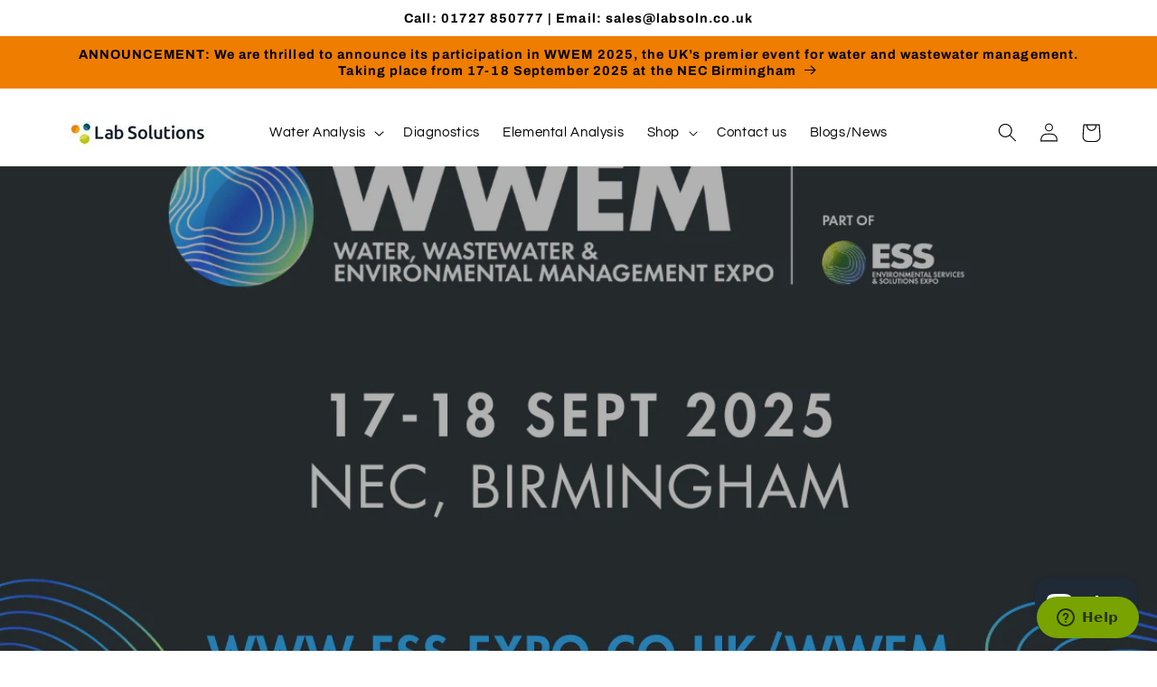

--- FILE ---
content_type: text/html; charset=utf-8
request_url: https://www.google.com/recaptcha/enterprise/anchor?ar=1&k=6LdEwsYnAAAAAL9T92sOraT4CDI-QIVuDYAGwdOy&co=aHR0cHM6Ly9sYWJzb2x1dGlvbnMudWs6NDQz&hl=en&v=PoyoqOPhxBO7pBk68S4YbpHZ&size=invisible&anchor-ms=20000&execute-ms=30000&cb=jm23h5hhfcpc
body_size: 49000
content:
<!DOCTYPE HTML><html dir="ltr" lang="en"><head><meta http-equiv="Content-Type" content="text/html; charset=UTF-8">
<meta http-equiv="X-UA-Compatible" content="IE=edge">
<title>reCAPTCHA</title>
<style type="text/css">
/* cyrillic-ext */
@font-face {
  font-family: 'Roboto';
  font-style: normal;
  font-weight: 400;
  font-stretch: 100%;
  src: url(//fonts.gstatic.com/s/roboto/v48/KFO7CnqEu92Fr1ME7kSn66aGLdTylUAMa3GUBHMdazTgWw.woff2) format('woff2');
  unicode-range: U+0460-052F, U+1C80-1C8A, U+20B4, U+2DE0-2DFF, U+A640-A69F, U+FE2E-FE2F;
}
/* cyrillic */
@font-face {
  font-family: 'Roboto';
  font-style: normal;
  font-weight: 400;
  font-stretch: 100%;
  src: url(//fonts.gstatic.com/s/roboto/v48/KFO7CnqEu92Fr1ME7kSn66aGLdTylUAMa3iUBHMdazTgWw.woff2) format('woff2');
  unicode-range: U+0301, U+0400-045F, U+0490-0491, U+04B0-04B1, U+2116;
}
/* greek-ext */
@font-face {
  font-family: 'Roboto';
  font-style: normal;
  font-weight: 400;
  font-stretch: 100%;
  src: url(//fonts.gstatic.com/s/roboto/v48/KFO7CnqEu92Fr1ME7kSn66aGLdTylUAMa3CUBHMdazTgWw.woff2) format('woff2');
  unicode-range: U+1F00-1FFF;
}
/* greek */
@font-face {
  font-family: 'Roboto';
  font-style: normal;
  font-weight: 400;
  font-stretch: 100%;
  src: url(//fonts.gstatic.com/s/roboto/v48/KFO7CnqEu92Fr1ME7kSn66aGLdTylUAMa3-UBHMdazTgWw.woff2) format('woff2');
  unicode-range: U+0370-0377, U+037A-037F, U+0384-038A, U+038C, U+038E-03A1, U+03A3-03FF;
}
/* math */
@font-face {
  font-family: 'Roboto';
  font-style: normal;
  font-weight: 400;
  font-stretch: 100%;
  src: url(//fonts.gstatic.com/s/roboto/v48/KFO7CnqEu92Fr1ME7kSn66aGLdTylUAMawCUBHMdazTgWw.woff2) format('woff2');
  unicode-range: U+0302-0303, U+0305, U+0307-0308, U+0310, U+0312, U+0315, U+031A, U+0326-0327, U+032C, U+032F-0330, U+0332-0333, U+0338, U+033A, U+0346, U+034D, U+0391-03A1, U+03A3-03A9, U+03B1-03C9, U+03D1, U+03D5-03D6, U+03F0-03F1, U+03F4-03F5, U+2016-2017, U+2034-2038, U+203C, U+2040, U+2043, U+2047, U+2050, U+2057, U+205F, U+2070-2071, U+2074-208E, U+2090-209C, U+20D0-20DC, U+20E1, U+20E5-20EF, U+2100-2112, U+2114-2115, U+2117-2121, U+2123-214F, U+2190, U+2192, U+2194-21AE, U+21B0-21E5, U+21F1-21F2, U+21F4-2211, U+2213-2214, U+2216-22FF, U+2308-230B, U+2310, U+2319, U+231C-2321, U+2336-237A, U+237C, U+2395, U+239B-23B7, U+23D0, U+23DC-23E1, U+2474-2475, U+25AF, U+25B3, U+25B7, U+25BD, U+25C1, U+25CA, U+25CC, U+25FB, U+266D-266F, U+27C0-27FF, U+2900-2AFF, U+2B0E-2B11, U+2B30-2B4C, U+2BFE, U+3030, U+FF5B, U+FF5D, U+1D400-1D7FF, U+1EE00-1EEFF;
}
/* symbols */
@font-face {
  font-family: 'Roboto';
  font-style: normal;
  font-weight: 400;
  font-stretch: 100%;
  src: url(//fonts.gstatic.com/s/roboto/v48/KFO7CnqEu92Fr1ME7kSn66aGLdTylUAMaxKUBHMdazTgWw.woff2) format('woff2');
  unicode-range: U+0001-000C, U+000E-001F, U+007F-009F, U+20DD-20E0, U+20E2-20E4, U+2150-218F, U+2190, U+2192, U+2194-2199, U+21AF, U+21E6-21F0, U+21F3, U+2218-2219, U+2299, U+22C4-22C6, U+2300-243F, U+2440-244A, U+2460-24FF, U+25A0-27BF, U+2800-28FF, U+2921-2922, U+2981, U+29BF, U+29EB, U+2B00-2BFF, U+4DC0-4DFF, U+FFF9-FFFB, U+10140-1018E, U+10190-1019C, U+101A0, U+101D0-101FD, U+102E0-102FB, U+10E60-10E7E, U+1D2C0-1D2D3, U+1D2E0-1D37F, U+1F000-1F0FF, U+1F100-1F1AD, U+1F1E6-1F1FF, U+1F30D-1F30F, U+1F315, U+1F31C, U+1F31E, U+1F320-1F32C, U+1F336, U+1F378, U+1F37D, U+1F382, U+1F393-1F39F, U+1F3A7-1F3A8, U+1F3AC-1F3AF, U+1F3C2, U+1F3C4-1F3C6, U+1F3CA-1F3CE, U+1F3D4-1F3E0, U+1F3ED, U+1F3F1-1F3F3, U+1F3F5-1F3F7, U+1F408, U+1F415, U+1F41F, U+1F426, U+1F43F, U+1F441-1F442, U+1F444, U+1F446-1F449, U+1F44C-1F44E, U+1F453, U+1F46A, U+1F47D, U+1F4A3, U+1F4B0, U+1F4B3, U+1F4B9, U+1F4BB, U+1F4BF, U+1F4C8-1F4CB, U+1F4D6, U+1F4DA, U+1F4DF, U+1F4E3-1F4E6, U+1F4EA-1F4ED, U+1F4F7, U+1F4F9-1F4FB, U+1F4FD-1F4FE, U+1F503, U+1F507-1F50B, U+1F50D, U+1F512-1F513, U+1F53E-1F54A, U+1F54F-1F5FA, U+1F610, U+1F650-1F67F, U+1F687, U+1F68D, U+1F691, U+1F694, U+1F698, U+1F6AD, U+1F6B2, U+1F6B9-1F6BA, U+1F6BC, U+1F6C6-1F6CF, U+1F6D3-1F6D7, U+1F6E0-1F6EA, U+1F6F0-1F6F3, U+1F6F7-1F6FC, U+1F700-1F7FF, U+1F800-1F80B, U+1F810-1F847, U+1F850-1F859, U+1F860-1F887, U+1F890-1F8AD, U+1F8B0-1F8BB, U+1F8C0-1F8C1, U+1F900-1F90B, U+1F93B, U+1F946, U+1F984, U+1F996, U+1F9E9, U+1FA00-1FA6F, U+1FA70-1FA7C, U+1FA80-1FA89, U+1FA8F-1FAC6, U+1FACE-1FADC, U+1FADF-1FAE9, U+1FAF0-1FAF8, U+1FB00-1FBFF;
}
/* vietnamese */
@font-face {
  font-family: 'Roboto';
  font-style: normal;
  font-weight: 400;
  font-stretch: 100%;
  src: url(//fonts.gstatic.com/s/roboto/v48/KFO7CnqEu92Fr1ME7kSn66aGLdTylUAMa3OUBHMdazTgWw.woff2) format('woff2');
  unicode-range: U+0102-0103, U+0110-0111, U+0128-0129, U+0168-0169, U+01A0-01A1, U+01AF-01B0, U+0300-0301, U+0303-0304, U+0308-0309, U+0323, U+0329, U+1EA0-1EF9, U+20AB;
}
/* latin-ext */
@font-face {
  font-family: 'Roboto';
  font-style: normal;
  font-weight: 400;
  font-stretch: 100%;
  src: url(//fonts.gstatic.com/s/roboto/v48/KFO7CnqEu92Fr1ME7kSn66aGLdTylUAMa3KUBHMdazTgWw.woff2) format('woff2');
  unicode-range: U+0100-02BA, U+02BD-02C5, U+02C7-02CC, U+02CE-02D7, U+02DD-02FF, U+0304, U+0308, U+0329, U+1D00-1DBF, U+1E00-1E9F, U+1EF2-1EFF, U+2020, U+20A0-20AB, U+20AD-20C0, U+2113, U+2C60-2C7F, U+A720-A7FF;
}
/* latin */
@font-face {
  font-family: 'Roboto';
  font-style: normal;
  font-weight: 400;
  font-stretch: 100%;
  src: url(//fonts.gstatic.com/s/roboto/v48/KFO7CnqEu92Fr1ME7kSn66aGLdTylUAMa3yUBHMdazQ.woff2) format('woff2');
  unicode-range: U+0000-00FF, U+0131, U+0152-0153, U+02BB-02BC, U+02C6, U+02DA, U+02DC, U+0304, U+0308, U+0329, U+2000-206F, U+20AC, U+2122, U+2191, U+2193, U+2212, U+2215, U+FEFF, U+FFFD;
}
/* cyrillic-ext */
@font-face {
  font-family: 'Roboto';
  font-style: normal;
  font-weight: 500;
  font-stretch: 100%;
  src: url(//fonts.gstatic.com/s/roboto/v48/KFO7CnqEu92Fr1ME7kSn66aGLdTylUAMa3GUBHMdazTgWw.woff2) format('woff2');
  unicode-range: U+0460-052F, U+1C80-1C8A, U+20B4, U+2DE0-2DFF, U+A640-A69F, U+FE2E-FE2F;
}
/* cyrillic */
@font-face {
  font-family: 'Roboto';
  font-style: normal;
  font-weight: 500;
  font-stretch: 100%;
  src: url(//fonts.gstatic.com/s/roboto/v48/KFO7CnqEu92Fr1ME7kSn66aGLdTylUAMa3iUBHMdazTgWw.woff2) format('woff2');
  unicode-range: U+0301, U+0400-045F, U+0490-0491, U+04B0-04B1, U+2116;
}
/* greek-ext */
@font-face {
  font-family: 'Roboto';
  font-style: normal;
  font-weight: 500;
  font-stretch: 100%;
  src: url(//fonts.gstatic.com/s/roboto/v48/KFO7CnqEu92Fr1ME7kSn66aGLdTylUAMa3CUBHMdazTgWw.woff2) format('woff2');
  unicode-range: U+1F00-1FFF;
}
/* greek */
@font-face {
  font-family: 'Roboto';
  font-style: normal;
  font-weight: 500;
  font-stretch: 100%;
  src: url(//fonts.gstatic.com/s/roboto/v48/KFO7CnqEu92Fr1ME7kSn66aGLdTylUAMa3-UBHMdazTgWw.woff2) format('woff2');
  unicode-range: U+0370-0377, U+037A-037F, U+0384-038A, U+038C, U+038E-03A1, U+03A3-03FF;
}
/* math */
@font-face {
  font-family: 'Roboto';
  font-style: normal;
  font-weight: 500;
  font-stretch: 100%;
  src: url(//fonts.gstatic.com/s/roboto/v48/KFO7CnqEu92Fr1ME7kSn66aGLdTylUAMawCUBHMdazTgWw.woff2) format('woff2');
  unicode-range: U+0302-0303, U+0305, U+0307-0308, U+0310, U+0312, U+0315, U+031A, U+0326-0327, U+032C, U+032F-0330, U+0332-0333, U+0338, U+033A, U+0346, U+034D, U+0391-03A1, U+03A3-03A9, U+03B1-03C9, U+03D1, U+03D5-03D6, U+03F0-03F1, U+03F4-03F5, U+2016-2017, U+2034-2038, U+203C, U+2040, U+2043, U+2047, U+2050, U+2057, U+205F, U+2070-2071, U+2074-208E, U+2090-209C, U+20D0-20DC, U+20E1, U+20E5-20EF, U+2100-2112, U+2114-2115, U+2117-2121, U+2123-214F, U+2190, U+2192, U+2194-21AE, U+21B0-21E5, U+21F1-21F2, U+21F4-2211, U+2213-2214, U+2216-22FF, U+2308-230B, U+2310, U+2319, U+231C-2321, U+2336-237A, U+237C, U+2395, U+239B-23B7, U+23D0, U+23DC-23E1, U+2474-2475, U+25AF, U+25B3, U+25B7, U+25BD, U+25C1, U+25CA, U+25CC, U+25FB, U+266D-266F, U+27C0-27FF, U+2900-2AFF, U+2B0E-2B11, U+2B30-2B4C, U+2BFE, U+3030, U+FF5B, U+FF5D, U+1D400-1D7FF, U+1EE00-1EEFF;
}
/* symbols */
@font-face {
  font-family: 'Roboto';
  font-style: normal;
  font-weight: 500;
  font-stretch: 100%;
  src: url(//fonts.gstatic.com/s/roboto/v48/KFO7CnqEu92Fr1ME7kSn66aGLdTylUAMaxKUBHMdazTgWw.woff2) format('woff2');
  unicode-range: U+0001-000C, U+000E-001F, U+007F-009F, U+20DD-20E0, U+20E2-20E4, U+2150-218F, U+2190, U+2192, U+2194-2199, U+21AF, U+21E6-21F0, U+21F3, U+2218-2219, U+2299, U+22C4-22C6, U+2300-243F, U+2440-244A, U+2460-24FF, U+25A0-27BF, U+2800-28FF, U+2921-2922, U+2981, U+29BF, U+29EB, U+2B00-2BFF, U+4DC0-4DFF, U+FFF9-FFFB, U+10140-1018E, U+10190-1019C, U+101A0, U+101D0-101FD, U+102E0-102FB, U+10E60-10E7E, U+1D2C0-1D2D3, U+1D2E0-1D37F, U+1F000-1F0FF, U+1F100-1F1AD, U+1F1E6-1F1FF, U+1F30D-1F30F, U+1F315, U+1F31C, U+1F31E, U+1F320-1F32C, U+1F336, U+1F378, U+1F37D, U+1F382, U+1F393-1F39F, U+1F3A7-1F3A8, U+1F3AC-1F3AF, U+1F3C2, U+1F3C4-1F3C6, U+1F3CA-1F3CE, U+1F3D4-1F3E0, U+1F3ED, U+1F3F1-1F3F3, U+1F3F5-1F3F7, U+1F408, U+1F415, U+1F41F, U+1F426, U+1F43F, U+1F441-1F442, U+1F444, U+1F446-1F449, U+1F44C-1F44E, U+1F453, U+1F46A, U+1F47D, U+1F4A3, U+1F4B0, U+1F4B3, U+1F4B9, U+1F4BB, U+1F4BF, U+1F4C8-1F4CB, U+1F4D6, U+1F4DA, U+1F4DF, U+1F4E3-1F4E6, U+1F4EA-1F4ED, U+1F4F7, U+1F4F9-1F4FB, U+1F4FD-1F4FE, U+1F503, U+1F507-1F50B, U+1F50D, U+1F512-1F513, U+1F53E-1F54A, U+1F54F-1F5FA, U+1F610, U+1F650-1F67F, U+1F687, U+1F68D, U+1F691, U+1F694, U+1F698, U+1F6AD, U+1F6B2, U+1F6B9-1F6BA, U+1F6BC, U+1F6C6-1F6CF, U+1F6D3-1F6D7, U+1F6E0-1F6EA, U+1F6F0-1F6F3, U+1F6F7-1F6FC, U+1F700-1F7FF, U+1F800-1F80B, U+1F810-1F847, U+1F850-1F859, U+1F860-1F887, U+1F890-1F8AD, U+1F8B0-1F8BB, U+1F8C0-1F8C1, U+1F900-1F90B, U+1F93B, U+1F946, U+1F984, U+1F996, U+1F9E9, U+1FA00-1FA6F, U+1FA70-1FA7C, U+1FA80-1FA89, U+1FA8F-1FAC6, U+1FACE-1FADC, U+1FADF-1FAE9, U+1FAF0-1FAF8, U+1FB00-1FBFF;
}
/* vietnamese */
@font-face {
  font-family: 'Roboto';
  font-style: normal;
  font-weight: 500;
  font-stretch: 100%;
  src: url(//fonts.gstatic.com/s/roboto/v48/KFO7CnqEu92Fr1ME7kSn66aGLdTylUAMa3OUBHMdazTgWw.woff2) format('woff2');
  unicode-range: U+0102-0103, U+0110-0111, U+0128-0129, U+0168-0169, U+01A0-01A1, U+01AF-01B0, U+0300-0301, U+0303-0304, U+0308-0309, U+0323, U+0329, U+1EA0-1EF9, U+20AB;
}
/* latin-ext */
@font-face {
  font-family: 'Roboto';
  font-style: normal;
  font-weight: 500;
  font-stretch: 100%;
  src: url(//fonts.gstatic.com/s/roboto/v48/KFO7CnqEu92Fr1ME7kSn66aGLdTylUAMa3KUBHMdazTgWw.woff2) format('woff2');
  unicode-range: U+0100-02BA, U+02BD-02C5, U+02C7-02CC, U+02CE-02D7, U+02DD-02FF, U+0304, U+0308, U+0329, U+1D00-1DBF, U+1E00-1E9F, U+1EF2-1EFF, U+2020, U+20A0-20AB, U+20AD-20C0, U+2113, U+2C60-2C7F, U+A720-A7FF;
}
/* latin */
@font-face {
  font-family: 'Roboto';
  font-style: normal;
  font-weight: 500;
  font-stretch: 100%;
  src: url(//fonts.gstatic.com/s/roboto/v48/KFO7CnqEu92Fr1ME7kSn66aGLdTylUAMa3yUBHMdazQ.woff2) format('woff2');
  unicode-range: U+0000-00FF, U+0131, U+0152-0153, U+02BB-02BC, U+02C6, U+02DA, U+02DC, U+0304, U+0308, U+0329, U+2000-206F, U+20AC, U+2122, U+2191, U+2193, U+2212, U+2215, U+FEFF, U+FFFD;
}
/* cyrillic-ext */
@font-face {
  font-family: 'Roboto';
  font-style: normal;
  font-weight: 900;
  font-stretch: 100%;
  src: url(//fonts.gstatic.com/s/roboto/v48/KFO7CnqEu92Fr1ME7kSn66aGLdTylUAMa3GUBHMdazTgWw.woff2) format('woff2');
  unicode-range: U+0460-052F, U+1C80-1C8A, U+20B4, U+2DE0-2DFF, U+A640-A69F, U+FE2E-FE2F;
}
/* cyrillic */
@font-face {
  font-family: 'Roboto';
  font-style: normal;
  font-weight: 900;
  font-stretch: 100%;
  src: url(//fonts.gstatic.com/s/roboto/v48/KFO7CnqEu92Fr1ME7kSn66aGLdTylUAMa3iUBHMdazTgWw.woff2) format('woff2');
  unicode-range: U+0301, U+0400-045F, U+0490-0491, U+04B0-04B1, U+2116;
}
/* greek-ext */
@font-face {
  font-family: 'Roboto';
  font-style: normal;
  font-weight: 900;
  font-stretch: 100%;
  src: url(//fonts.gstatic.com/s/roboto/v48/KFO7CnqEu92Fr1ME7kSn66aGLdTylUAMa3CUBHMdazTgWw.woff2) format('woff2');
  unicode-range: U+1F00-1FFF;
}
/* greek */
@font-face {
  font-family: 'Roboto';
  font-style: normal;
  font-weight: 900;
  font-stretch: 100%;
  src: url(//fonts.gstatic.com/s/roboto/v48/KFO7CnqEu92Fr1ME7kSn66aGLdTylUAMa3-UBHMdazTgWw.woff2) format('woff2');
  unicode-range: U+0370-0377, U+037A-037F, U+0384-038A, U+038C, U+038E-03A1, U+03A3-03FF;
}
/* math */
@font-face {
  font-family: 'Roboto';
  font-style: normal;
  font-weight: 900;
  font-stretch: 100%;
  src: url(//fonts.gstatic.com/s/roboto/v48/KFO7CnqEu92Fr1ME7kSn66aGLdTylUAMawCUBHMdazTgWw.woff2) format('woff2');
  unicode-range: U+0302-0303, U+0305, U+0307-0308, U+0310, U+0312, U+0315, U+031A, U+0326-0327, U+032C, U+032F-0330, U+0332-0333, U+0338, U+033A, U+0346, U+034D, U+0391-03A1, U+03A3-03A9, U+03B1-03C9, U+03D1, U+03D5-03D6, U+03F0-03F1, U+03F4-03F5, U+2016-2017, U+2034-2038, U+203C, U+2040, U+2043, U+2047, U+2050, U+2057, U+205F, U+2070-2071, U+2074-208E, U+2090-209C, U+20D0-20DC, U+20E1, U+20E5-20EF, U+2100-2112, U+2114-2115, U+2117-2121, U+2123-214F, U+2190, U+2192, U+2194-21AE, U+21B0-21E5, U+21F1-21F2, U+21F4-2211, U+2213-2214, U+2216-22FF, U+2308-230B, U+2310, U+2319, U+231C-2321, U+2336-237A, U+237C, U+2395, U+239B-23B7, U+23D0, U+23DC-23E1, U+2474-2475, U+25AF, U+25B3, U+25B7, U+25BD, U+25C1, U+25CA, U+25CC, U+25FB, U+266D-266F, U+27C0-27FF, U+2900-2AFF, U+2B0E-2B11, U+2B30-2B4C, U+2BFE, U+3030, U+FF5B, U+FF5D, U+1D400-1D7FF, U+1EE00-1EEFF;
}
/* symbols */
@font-face {
  font-family: 'Roboto';
  font-style: normal;
  font-weight: 900;
  font-stretch: 100%;
  src: url(//fonts.gstatic.com/s/roboto/v48/KFO7CnqEu92Fr1ME7kSn66aGLdTylUAMaxKUBHMdazTgWw.woff2) format('woff2');
  unicode-range: U+0001-000C, U+000E-001F, U+007F-009F, U+20DD-20E0, U+20E2-20E4, U+2150-218F, U+2190, U+2192, U+2194-2199, U+21AF, U+21E6-21F0, U+21F3, U+2218-2219, U+2299, U+22C4-22C6, U+2300-243F, U+2440-244A, U+2460-24FF, U+25A0-27BF, U+2800-28FF, U+2921-2922, U+2981, U+29BF, U+29EB, U+2B00-2BFF, U+4DC0-4DFF, U+FFF9-FFFB, U+10140-1018E, U+10190-1019C, U+101A0, U+101D0-101FD, U+102E0-102FB, U+10E60-10E7E, U+1D2C0-1D2D3, U+1D2E0-1D37F, U+1F000-1F0FF, U+1F100-1F1AD, U+1F1E6-1F1FF, U+1F30D-1F30F, U+1F315, U+1F31C, U+1F31E, U+1F320-1F32C, U+1F336, U+1F378, U+1F37D, U+1F382, U+1F393-1F39F, U+1F3A7-1F3A8, U+1F3AC-1F3AF, U+1F3C2, U+1F3C4-1F3C6, U+1F3CA-1F3CE, U+1F3D4-1F3E0, U+1F3ED, U+1F3F1-1F3F3, U+1F3F5-1F3F7, U+1F408, U+1F415, U+1F41F, U+1F426, U+1F43F, U+1F441-1F442, U+1F444, U+1F446-1F449, U+1F44C-1F44E, U+1F453, U+1F46A, U+1F47D, U+1F4A3, U+1F4B0, U+1F4B3, U+1F4B9, U+1F4BB, U+1F4BF, U+1F4C8-1F4CB, U+1F4D6, U+1F4DA, U+1F4DF, U+1F4E3-1F4E6, U+1F4EA-1F4ED, U+1F4F7, U+1F4F9-1F4FB, U+1F4FD-1F4FE, U+1F503, U+1F507-1F50B, U+1F50D, U+1F512-1F513, U+1F53E-1F54A, U+1F54F-1F5FA, U+1F610, U+1F650-1F67F, U+1F687, U+1F68D, U+1F691, U+1F694, U+1F698, U+1F6AD, U+1F6B2, U+1F6B9-1F6BA, U+1F6BC, U+1F6C6-1F6CF, U+1F6D3-1F6D7, U+1F6E0-1F6EA, U+1F6F0-1F6F3, U+1F6F7-1F6FC, U+1F700-1F7FF, U+1F800-1F80B, U+1F810-1F847, U+1F850-1F859, U+1F860-1F887, U+1F890-1F8AD, U+1F8B0-1F8BB, U+1F8C0-1F8C1, U+1F900-1F90B, U+1F93B, U+1F946, U+1F984, U+1F996, U+1F9E9, U+1FA00-1FA6F, U+1FA70-1FA7C, U+1FA80-1FA89, U+1FA8F-1FAC6, U+1FACE-1FADC, U+1FADF-1FAE9, U+1FAF0-1FAF8, U+1FB00-1FBFF;
}
/* vietnamese */
@font-face {
  font-family: 'Roboto';
  font-style: normal;
  font-weight: 900;
  font-stretch: 100%;
  src: url(//fonts.gstatic.com/s/roboto/v48/KFO7CnqEu92Fr1ME7kSn66aGLdTylUAMa3OUBHMdazTgWw.woff2) format('woff2');
  unicode-range: U+0102-0103, U+0110-0111, U+0128-0129, U+0168-0169, U+01A0-01A1, U+01AF-01B0, U+0300-0301, U+0303-0304, U+0308-0309, U+0323, U+0329, U+1EA0-1EF9, U+20AB;
}
/* latin-ext */
@font-face {
  font-family: 'Roboto';
  font-style: normal;
  font-weight: 900;
  font-stretch: 100%;
  src: url(//fonts.gstatic.com/s/roboto/v48/KFO7CnqEu92Fr1ME7kSn66aGLdTylUAMa3KUBHMdazTgWw.woff2) format('woff2');
  unicode-range: U+0100-02BA, U+02BD-02C5, U+02C7-02CC, U+02CE-02D7, U+02DD-02FF, U+0304, U+0308, U+0329, U+1D00-1DBF, U+1E00-1E9F, U+1EF2-1EFF, U+2020, U+20A0-20AB, U+20AD-20C0, U+2113, U+2C60-2C7F, U+A720-A7FF;
}
/* latin */
@font-face {
  font-family: 'Roboto';
  font-style: normal;
  font-weight: 900;
  font-stretch: 100%;
  src: url(//fonts.gstatic.com/s/roboto/v48/KFO7CnqEu92Fr1ME7kSn66aGLdTylUAMa3yUBHMdazQ.woff2) format('woff2');
  unicode-range: U+0000-00FF, U+0131, U+0152-0153, U+02BB-02BC, U+02C6, U+02DA, U+02DC, U+0304, U+0308, U+0329, U+2000-206F, U+20AC, U+2122, U+2191, U+2193, U+2212, U+2215, U+FEFF, U+FFFD;
}

</style>
<link rel="stylesheet" type="text/css" href="https://www.gstatic.com/recaptcha/releases/PoyoqOPhxBO7pBk68S4YbpHZ/styles__ltr.css">
<script nonce="gADuh8q_KwCSx_NS459xZA" type="text/javascript">window['__recaptcha_api'] = 'https://www.google.com/recaptcha/enterprise/';</script>
<script type="text/javascript" src="https://www.gstatic.com/recaptcha/releases/PoyoqOPhxBO7pBk68S4YbpHZ/recaptcha__en.js" nonce="gADuh8q_KwCSx_NS459xZA">
      
    </script></head>
<body><div id="rc-anchor-alert" class="rc-anchor-alert"></div>
<input type="hidden" id="recaptcha-token" value="[base64]">
<script type="text/javascript" nonce="gADuh8q_KwCSx_NS459xZA">
      recaptcha.anchor.Main.init("[\x22ainput\x22,[\x22bgdata\x22,\x22\x22,\[base64]/[base64]/bmV3IFpbdF0obVswXSk6Sz09Mj9uZXcgWlt0XShtWzBdLG1bMV0pOks9PTM/bmV3IFpbdF0obVswXSxtWzFdLG1bMl0pOks9PTQ/[base64]/[base64]/[base64]/[base64]/[base64]/[base64]/[base64]/[base64]/[base64]/[base64]/[base64]/[base64]/[base64]/[base64]\\u003d\\u003d\x22,\[base64]\\u003d\x22,\x22E8K0Z8Kjw4MRbcOmwqTDgcOCw7wwVMKqw4XDkjx4TMK5woTCil7CusK0SXNoacOBIsKPw79rCsKEwr4zUXUGw6sjwrgfw5/ChTXDosKHOEcmwpUTw5YBwpgRw6tbJsKkcMKwVcORwrYgw4o3wpTDgH96wrZPw6nCuBzCqCYLagV+w4tSCsKVwrDCn8Oewo7DrsKyw5EnwoxIw6Zuw4Eew6bCkFTCrcK+NsK+Wnd/e8KMwrJ/T8OcPBpWXsOccQvChygUwq9aXsK9JELCvzfCosKxJcO/w6/Dk0LDqiHDoANnOsORw5jCnUlqRkPCkMKNHMK7w68Jw7thw7HCvMKkDnQSN3l6E8KYRsOSHMOCV8OycRl/[base64]/wpTClm8Aw6tWYcOSwpw+wrA0WRllwpYdCjMfAwjCisO1w5AQw4XCjlRsPMK6acKjwrlVDhbCkyYMw4cRBcOnwoBXBE/DrsOPwoEublorwrvCo3wpB3EXwqBqbsKdS8OcFEZFSMOQHTzDjEjCmyckEB5FW8Orw7zCtUdIw4w4CkMqwr13QHvCvAXClsOkdFFraMOQDcOywoMiwqbCg8KEZGBDw4LCnFxLwrkdKMOQdgwwSCI6UcKWw6/DhcO3wo7ChMO6w4d9wrBCRBfDkMKDZXLCuy5PwphPbcKNwo/CgcKbw5LDtcOyw5Aiwq07w6nDiMKQA8K8wpbDiXh6RGTCgMOew4RSw4cmwpojwrHCqDEvagRNDEJTSsOMH8OYW8KowoXCr8KHTsOmw4hMwq95w604Ey/Cqhw5URvCgCzCicKTw7bCu1lXUsOaw7fCi8KcdsODw7XCqmxmw6DCi1Itw5xpN8KNFUrCpkFWTMOFMMKJCsKSw5kvwoswYMO8w6/[base64]/asOGMgl7bcOFKMO7w7zDuAzCkGoLAkfCu8ONP0tXa2tUw5XCmcOBNcO2w6Itw60uKFVXcMK6dsKswr3DnMOZGMKFwp0/woLDnHHDhsOaw5jDlm5Lw4cnw4nDgsKJAVAgIsOEDsKOU8Ouwo9Ow5UlBw/DplsYSsKDwos5wrXDqCvClgrDh0TCucO9wpfCvMOVSzcTVcOjw6DDtMOZw4LCrsK1BXLCpkTDqcOHTsK1w6lXwofCscOqwqxnw4pyVz05w4fDgsOLKMOlwpl+wqzDvFHCsj/Dp8OLw67DpcOwVcK6wrsKwqzClsOwwqRGwqfDihDDqS3DqkI4wozCpVbCqT52d8KFeMOXw6ZNw43DmsOmZcK9CHkjV8OMw7/DncO/w7zDnMKzw7LCg8OHFcKIUQ/Ck1XClMOqw6LCpsO4w6LCvMK/O8OIw6sRfExDDFzDiMOXOcOUwoJhw6MMw5nDjMKpw58iwpLDscKtYMOsw6ZDw4ERLMOWfTDCvm/CsF9Sw6jCi8OkGWHDlgxLFnTDhsKMfMOXw4pBw6XDlMKueC5UfsOMPFIxUcOIDiTCojlsw5zDsGJtwpjDiyPCvyVFwr0BwrbCpMOdwo7CkC4FdsOPR8OLWCF9cgHDgwzCqMKJwpXDthVjw4vDkcKUC8KGK8OqX8KHwpHCp0jDi8OIw6NSw5hNw5PDoHjCuCUASMOow5/ChMOVwoM3OcK6woTCr8OlagzDjR/CqH3Dl1JSK2/[base64]/w4MpE1jDs8K6wqZdw73DksOQZkombsKVw6hcwrzDpcO7IMKnw5vCssK7w59uZFNQwprCqQzCjMKwwrzCgcKOEsOowofCmx1Ww7LCgVYQwr3Ck1wSwoMowqvDo1U3wps4w4XCo8OjdRPDuGjCuwPCkBIyw7LDnGHDsDrDgGPCgcKfw6DCj3opXcOrwp/DoAlgwpXDqjDCjBjDmMKyT8KuZ1zCrMODw4fDv0jDjTEVwrx8wr7DgMKVBsKtTcO/[base64]/UMO7Q8KbHjHDni7Djj/Dk8OoWWnDr1ptw78Ow5rCpMKZMn9mwqUGw5PCkEPDvnXDuU3DvsO1dV3CpjQeZ101w5Q5w6/CocK5IxtUw6JlNQl/OQ8zAmbDqMO/woDCqkvCthsXKDcbw7bDtlHDrBzDn8KjLHHDicKDRDDCi8KcGhMLKhJyLFhJFmjCohd5wrFhwq8rNsOEdcKbw47Dmw9MP8O0f3jDtcKKwp7Cm8KxwqLDs8O5w4/[base64]/Cu0/Dn8KlwoodTMKTwoHDicOYCQTDlsOZQ2rCvCh5w73DqCVaw5JGwotow7QIw5PDjMKUI8Ouw4xOTQ4lUcO+w5kQwrkQfx5AHQ7DlAjCpG14w63CmyQtN04+wpZvw5nDscOqB8K7w7/CkMKFDcOaN8OEwptfwq/CpBEHw519wqUxC8OUw4/Cg8OubFrCvMO+wpRfPMOcw6LCiMKCKcOWwqtncGjDjV4Ew67CqznDvcOQE8OoGABxw43CvgMEw7BpWMKpbUvDh8KmwqB+wo3CqcOHdsO5w5xHacK9NsOZw4E9w7hbw5/Cl8OpwoEbw4rDs8OawrfCh8KRRsKzw5AGEklMZ8K5USPCoH/Dpx/[base64]/Do8KZP8KEwqrDo8KEXMKuUsO1aEQAw4wvw6TDln8SKMO2wqshwqLCg8K5ORXDpcOKwpxULXHCuiBQwqjDm1XCjsOYJMK9WcOvasOlIgfDmV0DOMKuZsOlwpHDg0AsC8Kew6NkMl/[base64]/[base64]/DsjkXwowQN8KqwqPDvTLCjh9uOMOhw7g8OmwpHsO+KMKaGinDuQzChToLw5LCnWZbw4jDlBl/[base64]/[base64]/DvGzCj8OgYsKnw43CusKARVEaBR/[base64]/[base64]/CnsOGE8KZwrjDogbDnMKOwqlYQ8Omw7TDn8O/dnsiVcKtwrzCpXkfPltmwo/CkcKLwpJGIhHCi8KNwrzDrsKHwqjCgipYw7V+w7vDuBPDt8OucVZFOE06w6FYUcKrw5IwXEnDt8KewqXDi0kDPcKRKMKnw50kw6hPKcKuCBHDhgJMXcOWw68DwoonRCBtwp0ifw/CrzLDm8K+w7ZNFcK8UUfDosOMw7zCvR/DqMOdw5jCpMO5YMO/J1DCm8Kiw7vDnTgnZkPDmWbDhBvDk8KScQt/WcOKJ8OHBy0EAhZxw79kaRfCpTBxHSFiIcOTeBjClsOfw4LDpSsGF8OuSTzChivDncKxAXNzwoMvGVPCu2YRw6TDjlLDo8KyRjnCjMOjw5wgMMOsC8OhQEPDkyUKwofCmR/Dp8Kwwq7DlcKAZho9w4V3wq0tcMKHKcK4wq3ChmITw4fDiWx4w47DgRnDuXcLw40iQ8O5b8OgwoAtdSfDoDEDC8KUAGzCisKyw7dewpxkw7A7wojDrsKpw4/ChUfDhyxJCsKFZEBgXRfDs35dwo/CryjCl8KTBDdjwo5iD30DwoLCqsOgfRXCtWRyZMK0D8OEKcKQUsOUwqlawoPCnxwVD0nDn0vDuH/[base64]/M01pHsKxw4p1YMK6w6cfw73CtFnCpcKScH/CvBjDq3zDs8KrwoRsYcKiwonDicO2DcOUw7zDk8OGwotfwozDtMOqNhERw5HDils5aBPCosOiIMOddh9XWMKaHcOhQ3wMwpgvIT/CgDXDq3jCr8K6MsKPIsKWw4BmUR5Lw5IENMOmXVV4SDHCh8OYw4kHDGh1wpRewqPDvh7CtcOOw77DtxEcDSt8ZEs/wpc3wrNAwpgcH8OZB8KUesKXAA0GN3zDrlQfJ8K1RwlzwoPCsQ14wp/Du0nCtknDoMKRwr3Cp8OrEcOhdsKaaFvDr0rCu8OHw7LDs8K0IxrDvMOIE8Kjw53DtWLCtMKdFcOoTRV2MVkFOcOewrDCrFzDvcO6McO/[base64]/GDFDw4steHFvJMKXworDvxJVcWo1worDgcKCNSstG0QpwprDmsKfw47CjsOYwogmw7LDlMObwrsMYMOCw73DisKEw6zCoEt/w4rCvMKLa8OtH8KYw53Dt8O5XsOnfhQKXEXDjSJyw4kGw5vCnljCuWnDqsOcw5rDm3DDn8OSYFjCqDcTw7M4ccOTeQbDtgLDt3MSKsK8Ex3CrRB2wpDCiwcfw7vCiifDhH9HwqpkdjwHwpEJwqhiGw/DrmVvTcOdw5FWwofDpcKgBMOmSMKnw7/DvsOsdFVuw6LDrcKqw7Bnw5bDvVfCqcKrw5Fuwqobwo3DisO+wq4zbiTDuwQLwoJGwq/[base64]/[base64]/C8K8GMKqw77DscK/wqvCp8OJw4hNdcKrwq84dSkgwp/DtcOgMBRgWQxwwq4swotwY8KqKsK6wpVbHcKfwqERw6V6woTCklwDwqo5w5tIDE4Sw7HDskJGF8Kiw5Jiw6wtw5drbcOhw7rDksKEw6QSVMORCXPClAHDlcOzwr7DrF/CmkHDrMKNw4rCpXbDlC3Cm1jCscKFwoLDiMOYBMK0wqR+E8OIPcKlFsOMeMONw747wrkHw4zDqcOpwoZDN8K/w5XDnzpgacKEw7pnw5UYw51nw7p1TsKLEMKvB8O3DzMlaSslUwjDiy7DlcKvM8OFwohyYy81PcKEwr/DvzHDgHNvF8Kuw4PCtsO1w6PDmcKOAsOZw5XDpQfCu8OlwqnDuDYIJ8OFwqhRwpgmwqtQwrUOwr9+woByAwVgGsKuZsKdw7J/VcKkwqnDrcK2w4DDksKCN8K9DCHDocK8fSdVLsO7Tx/DrMKnQsOXNSxFIsOJL0ANwonDhTgpVcKlw5wzw5bCnsKpwoTCscKrw5nCigPChR/CscK0IA4/RTYEwrfCukDDs2/CqzfChsKdw7M2wqYZw6l+XVxQXTjCkF0uwrEqw7ZOw5PChDPCgHPDkcKjT3dAw5XCp8Odw5nDnVjCrcKSBMOgw6VqwoUadG96JcKOw4zDm8KrworCoMKiI8OSfR3CjzgDwr/CtcOUbsKpwpU0wphYPcOWw6p8R2HCrcOLwqxdY8K+ESLCj8OqTz4PMWcVYkDCv39dDV7DkcKwFU1TScKcUsOow5zCnXXCsMOkwrEFw4TCvSvCp8KjN0nCjsOMY8K0F1zDvUHChEdfwqk1w4xXwq/DiFbClsO7BXHCrMOQQ2/DvQLCjmEew7/Cn1w6w5tyw6fCtUx1woMxOsO2D8KuwrjCjzAew7XDn8OcUMOzw4JqwqEJw5jCrH8MIXHCsmLCq8Oyw7nCjFzDmXM4cwkYEsK0wo1jwoLDo8KswpTDvkjClRoJwpc8J8Kywr3DisO3w4PCrDluwp1YMcKPwqrCncK5LHAmwoYVG8OwZMKdw7k8QxzDo1gPw5/CkMKIWio1LVvCrcKSVsOzwpnDvsOkP8Khw7p3EMKucG/DlXfDs8KObcOew5zCmMKfwq9rQ3sCw4lSfx7Dg8O0w7l9Z3TDpDHCiMO+w51bWmhZw5DCqxAGwrcDPzPDoMKXw5zDmktlw7lvwr3DuTLDryFjw7nCgRfDgsKfw6A8ZcK2wr/[base64]/NcK0w78gwr1RCEpkGE/DgcOGFDLDo8OywqvCpsOuHGV5R8O5w5tBwpfCtGZjfiFrwoArw6suC3hYTMObwqROXmfDkWPCuXVGwpbDqMOawrwMwrLClR1Tw5rCicKLX8OaAUkAVGoJw7PDkBTDkis5UxbCo8OAScKTw752w49DYMKfwofDlQrDkRFrw4YpWcOjZ8KYw5PCpGlCwqZbeDzDn8Kzw6/[base64]/[base64]/[base64]/[base64]/PnIvHwfDh2rCkQBXw7dca8OtR1I/aMOsw6jCoW9ewoZCw6nCm0Vow7fDt04zcADCpMO7wqkWecKJw6PCq8OAwrhRCEnDhmcKEVQNBMK4DU9CGXTCisOaVB90ZBZrw6fCo8K1wqXCpMO/Zl8LOMOKwrQDwoM/wpjDjcO/IU3DlEIoe8KaAyXCicKBCCDDjMOreMK9w49awrDDmDPDpAzCgljCoyLChWHDisOqKwAPw4lsw5cGAsKBYMK8PQt4ET7CojXDpDnDjlrDoknCjMKLw4BRwrXCjsKvCE7DiCzCisKCDXbCiWPCssKTwqoGScOPRVQPw5PCkXzDshPDosOwSsOxwq/[base64]/[base64]/Wl5bIcKbwprDqEIyw7rCvsO1eMOWw5vCkMOnw6Nqw5PDg8KVahnCkkVawrPDisOjw68zZQ7Do8KLesK/[base64]/CsSzChMOXw6vCqRM2W8OXwp1zAnNMZ1LCvnc3d8KQw4pjwrJbTHXCilrCn2JlwplWw5PDksODwp/DksOBICdEwrU+e8OeSlAQIyvCo0h4cC99wpxuZ2ppdmFnRXIXAS0xw4keLXnCg8O/SsOGwpLDnTfCpcOdM8OkcnFDwozDscK2X18pwpQqZcK5wqvCngHDuMKWc07Cq8KKw73DisOfw5E7wobCqMKdXUg/w5nCl2DCuAjDv1MXT2cVdiJpwr3CucO1w7sJw6rChsOkXVnDjMOMGgnCkA3DtjDDk31aw7Mzw7/CgjFtw53CngVLPVLCoSYPYFjDtwABw43Ct8OWTMOQwonCqsKeKMKZCsK0w4k/[base64]/DpsOhPsONeQtwbkMacwzDgMOKaMOMO8OCw5YUc8ODJ8O3RsKGD8OQwonCvAnCn0FxQh3CjMKWSGzDvcOrw4bCssKFXynDpcO8cyxaV1DDpGF+wqnCrMK2NcOaXMOHw7DDqgLCsGVaw6bDgcKtDjTCpnsZXxTCuVQRKB5/XlDCv0lcwoIywo8EaSEGwrB0GsOte8OKA8O7wqjCjcKBwr/ColjCthtDw5Vpw5AzJHrCmn/Cg2sKDMOww4cPRXHCuMKXesKUBsOQWsK+OsOSw6vDoV7CgX3DvV9sNsKMSMOBLsO2w6VeIz1LwqUCfDR1HMOnQgZOJcKUdBwzwq/Dnzs8Fi9NPsO6wpM9WFzCrcK2DsOkwp3CrxUIYcKSwokbW8KmZzprw4FEazTDhMOdUMOnwrbDilfDrg9/w6R9ZsK8wqnChWxEDMOowqBTI8OqwrpZw6/CmsKgFjzCj8K6ZmTDrS8PwrMySMKrb8O1E8KNwpc0w5zCtTlVw4trwpkDw5gawoVOR8OiBnxTwplOwo14LyrCpsOHw7fChw0tw4JkZsO5w4vDhcKCXBVQw4/[base64]/[base64]/DncOGDjE3I0QqJDzCiMK4a2XDkGzDnB4ncsOww43CjcKRBwdGwrcfwqfCiSU8fWDCvygEwp1Rwqh9aws8asO7wpfCmMOKwpZfw4HCtsOQChjDosK/woxmw4PCmTXCh8OPEDnCnMK/[base64]/UMOCwoAHLh4dKsKJLw/[base64]/w4IDwoTDo3DCj8OAREkEwoEZwqLDjMKfwqbClcOEw65wwrXDlcK1w43DksKzw6/DhwDDjVRRJhAfwpTDhsOZw5UYSVYwQgTChglEI8Ktw7cRw4PDkMKkwrjDosK4w4I/w4gNJMOlwpIUw6d2JsOMwrzCrGDCi8O+w5DDs8ONNsKrfMOdwrNkOMOvfsKNV2fCqcK9w6/DvhTDrcKNw4k1wrrCpsKZwqTCs214wo/DsMOYBsOyRsOsY8O6FcOhw7N1wqTCnMOkw6vCusODw7TDvsOrdsKCw4kiw5NpNcKSw6o3woHDhhgHH1oRw45OwqRrLAR5WcOZwpvCjsKtw6/[base64]/[base64]/CpsO4chVFGBfDlsORLlzClcKtw5HDtCTDsC1qXMKHw49/w4DCvgoewoDDv05hD8Osw7tvw4N8wrB7F8K4MMKbQMOfOMOlwqgbwq01wpUNX8ObH8OoEsOvwpnCvsKGwqbDlAR9w6LDtkMWAcOTVsKfRsOSVsOrEA1zWsOUw7rDjsOmw43DgcKYfFRlc8KIfURSwrvDsMKKwqzCgsK7KsOSGApgSw8wYGtGTMODTsKSwo/DgcKjwo4zw77CqMOJw5p9W8OwYsKXfsOPw48Vw6/Cl8O4wp7DjcO/wrMpJknCqHTCgcOESVXCksKXw7DDrRLDj0TDgMKkwq5fCcO7SMOjw7/CoDHDozBtwp3Cn8KzF8Osw4TDksO0w5ZdPsOZw7rDv8OGKcKHwpR2SMKNfCfDt8K7w6vCuWAdw6fDjMK0ZEnDk1PDocK/w6tnw5wAHsKEw5dAVsOYVTDCvsKDNBbCrmjDox9nVcOZLGfCiVPCtRfCj3nChVbCkWQra8KFVsKGwq3DgsKwwp/DqAPDh0PCiFTCmcKdw6leKFfDgSbCjB/CjsKtRcOGw5VRw581BsKca09+w4NaSFFXwrTCpsKgB8KRVyHDpGjDtMOwwq/Ci3VbwpnDqVHDq3UBISDCk0Mjej7DlsOmEMOVw5w0woMdw6VdTDtRAkXCgsKIw4XClklxw5/Coh3DtxfDpcKiw7saBzIpGsK/w4fDnsOLYMOqw49qwrsbwplHJsKlw6hEw787w5hBDMO9ST1vb8Ozw5wXw7LCsMOawpoIwpXDuSzDjUHDp8KWGCJSWsOUMsKReEo6w4JbwrVNw6gRwrgCwrDClRHCm8OeMMKUwo1Lw6nCgMOuL8KhwrzCjwZSEVPDnxPDkcKHXsOzOsOwAx0Xw6Yew5DDtH4Mw7/Dv2FNR8OUbHTClcOfLsOcT3tPCsOgw5IPw4cRw5bDtznChilIw5kfYn/[base64]/[base64]/[base64]/ZMKFYBVQw6E+wpnCixFhRsOhAWjCkMKYKHjCmMONOjV4wpNuw6w8U8K2w4rCpsOFZsOzLCwJw5TDmMOCw5UnKMKIwowDw6TDtjpbfMKFKiPDjcOsazbDp0HCkHXCgcKfwrjCocKVLjDCncO1JSkEwpQnFBd2w6YeFWXCmQbDqhMHDsO7e8Kgw6/DhkjDl8OXw4zDpV7DiV/CrF3Cp8KZw5xtwqY2Llk3AMKKwovClwnCl8OOwonCizpQOWFOVn7DqAlNw4TDnnpjwrtIclvCoMKYw73Dh8O8aXfCpSvCssKAF8O+E043wqjDhsKPwoXCvl9hDcOSDsOcwpnChkLDoCDDt0HCpCbDkQ8jD8KdFVx9JSo4wpYGUcKJw7YDQ8OwMEkkcjHCnQ7CkcOhcw/[base64]/w7sWwqjDp2YJbcKlFMOcT0/CrWgWwojDiMOUwrkhw6RPPsOYwo13w6F0w4ICYcKpwqzDvsKNWMKvVWzCiDJ/w6vCgALCssKuw6kOB8KSw6HChwcWHFrDnAdlEGvDiEBywp3CscODw65CZB1JX8OIwp/CmsOvTMOuwp1cw7A4PMOqwpoCE8KtFFYoCWFIwo3CvcO/w7XCssOgH0whw60LW8KIKyzCoWnCt8K8wogMB1AhwpF8w5JbDsOPH8OIw5oCWFhLUWjCisO5ZMOofcK0GsOcw4Y/[base64]/RHfDqUARw4kLCzvDg8KgGcO4wrHCnjXDlcOEwoPCj8KTa0YswpzCpcK9woZ+woJqQsKnCsOrKMOYw41owozDgyfCtMOUMz/Cm0zCrsKHSBrChcOta8K0w7jCvMO3wq0Awp9fJFbDksO+fgUswo/CsSzCmFrDpH8/CAl3wr3Do3EeLn3CkGLCisOefh9Xw4RcESAUcsKfXcOAMXvDqWLCjMOYw407w4J4TEdow4ghw6TDvCXCtnw6M8OTJzsRwq5MJMKtasOlw4/CkDJMw7dpw4zCgUTCsGDDrcKmHW/Dky3Cv1MQwrkDBAfDtMK9wqt3GMOrw7XDvnbClnDDnxRhe8OEasOScMOKIBAGLUBjwrYCwpPDsy0NGcOjwrHDoMKow4AQUcOrGsKKw6wiw5o/DMK3wqnDrg/DgRjCmMOFdi/CucKMV8KXwrbCqUg8PCbDkQzDocKQw5Z4fMOLKsKZwopyw45/[base64]/CpGvDocO6w4rCpA1xwqfDgcKrw5XDocOCfMKlBjDCncKLw4PCrsOww5hRw6TCtSQMK0xww5jDqMKZIgciCcKmw6BndUbCs8OIMUDCpGJlwpQZwrJLw5NiFw8Xw4HDpsKhQD3DsDwcwrnCsDFTV8K2w5bCqcKsw7pNw65YdMO5AlvCvDDDjGI1PsK/wrUfw6TDoDB+w45DQ8Ovw5bDpMKTLgrDrXJ+wrHCj0ZywpZndnHDjA3CscKqw5PCs07CgTrDiyJ2UsKGwovCssK/[base64]/CucOKw45VwoHDv1LCvhcqY31/LnTCixrCvsOkY8OWwrzCrcKuwqbDl8OPwocuCmwVB0cjRkESUMO7wo/CmFHDkFU9wrFEw4jDhMKUw7kbw7jCqMK+dg87w6M3bsOLdHPDvMODIMK+Yz9iw5fDmhDDn8KPTm8TJcOJwqTDrzUPwpDDlMOBw4ASw4DCugN1KcKeFcOMMkjCl8KffVYCwpsQYMOmGlvDkVNPwpAlwoI2woljZAzChjjClS/DnSTDgUvDssONDgd2diQMw7vDsH4sw7jCtcOxw4U+wpvDj8OgeEAjw6xTwrpQZsKMJ37DlBnDt8K9V1JCBWnDvcK6ZirDqnYaw6Q4w6UEBiI/[base64]/DtsKUWMKQdiHDgBfCrmTDkcKJwrHCk8Ojw6Fuwo8+w7zDmWXClsOJwojCo37DocKKJWUgwrtPw5xNecOuwr8NXsKJw6jDhQzDvX7CiRxjw5RmwrrCshfDs8KpcMOSwqTCjcK+wrYmLkLClytPwoFswrFZwop2w716JsK0G0XCsMOUw5/CscKnRkNwwrpKTjdzw6PDm1DDhVA0WcKNKlrDnXbDg8KNwo/DtAo9w7fCr8KWwq05YMKnwrrCnhPDn2PDmR0/[base64]/[base64]/Dl2Vjw4EdwrrDtGTDk2fCnsKfwo9yGMOJAMOVADjCosK7f8KQw4U2wpnCkz8xwq8XBzrDlkldwp86JkEedwHDqsOswoLDp8O6VhR1wqTCpmU1QsOfNDN8wpxow4/CsR3CvVrDvBrCpcOGwpUQw79nwrHCksK7e8O9UgHCl8KNwoIQw4R1w5lUw4RPw40IwpFFw4EoLFJBw6w1BGkPBzDCsFQ+w6XDi8Knw47Ct8KyasO2C8Oew6xFwoZMeUTCtyAJECwGwoTDmxIGw67DtcKjw6E8dyJaw5TCncKuUDXCp8K2HcKBAA/[base64]/Cii/CmQRBWRECw5LDv8Oow4huwrkEw5fDr8K1FAvDmsK/wrkiwr4oDcO9YgzCrsKkwpTCpMOKwoPDnGMNwqXDuzY+w7oxZAPCh8OJGi5OehYnHcOsDsOmEEZVFcKTw4LDgEZzwoUmOW/DoWBbw7zCgWTDgcKaA0B+w7vCu0ZQwqfCgg5af1vCghLCnjzCscOWwrrDocOsbVTCkAHDjMKYJjRLw6XCp3BEw6g3SMKkEMODRRViwp5CZsKCMWscwrEJwoDDg8KjGcOoZwzChyHCv2rDh1bDtMOdw63DhMO7wrFlGMOdExVdeQ0KHQfDj0/[base64]/dwnDjMOqwrzDtUUTw7h+wrNsUsKjw5wUwqHDuwc3HwNqwqfDp2zCulEXwpoowobDr8KWCMKrwqUWw7h3VsOsw6F/wqVow4DDjmDDi8KOw5pBSCdtw58zHBvDhX/DiVBRFQ1+w7RWFml+wqM4LsOmXsKewqrCsE/DkMKGwq3DscK/wpBafgDChkZRwqkgIcO6wqjCuGxfD2fCi8KeOMO2Ig4Swp3DrgrCphRwwptowqPCgsOJZmxSIFBRMMOgXcK/VMKQw4LCgcOIwq0awq4KVWHCqMO9DjEywq3DrsKObCogRMKiCETComkAw6sEM8KBwqgDwrlJDXlvBRs/w65Xd8KTw7LDsDoReTDClcKqVWTCmcOIw4hSFSpqWHLCnGnDrMK5w6XDlcKyIMOew64qw7zCtMK7JMO7cMOnH2E1w6oUCsOqwrZzw6fCi1TCnMKjHMKIwrnCvyLDo0TCjsK7YD5lwqUafwbCtUvDhTzDo8KwEghtwoLDhG/CksOGw7XDtcK3MTkhfsObwrLCrx7DqcKtAUFDw6IgwoTDmVHDlix7B8O3wqPDtcO6Lm/CgsK5TjzCtsOVTQnDu8OebXrDgm0sdsOuQsO/w4DDkcKawrDCiwrDu8Khw5wMecOjwqspwpvCiGvDrA3DocK0RhPDulXDl8OrEG3Cs8Onw7fChBh0DsOVI1DDtsKAGsOjesKhwowWwqVuw7rDjcKdwpnCocKswqgawo/Cv8OTwrnDg2nDmnk1X3tmNCx2w6lJB8O7wopUwp3Do2AlHHDChXALw7gYwpdUwrTDmynCpWobw6LCuX49woTCgwHDkmobw7NZw7hcw7EQYC/CgMKlY8O/w4HCnMOtwrl/wrZheRQAczZLWUjDsEEfYsOEw5vClQk6RQfDtjUnR8Kpw5/Du8K4b8OSw7N/w7E5wpDCrxJ/w6xsJkJwVnpOLcO4V8OLwq5lwo/Dk8Kdwp5KAcKqwqhdB8OcwpI2PwEDwrhDw47CoMO5ccOhwrDDv8Oxw5nClcOxJWwrFTvCojtiF8Oiwp/[base64]/ChsOqw5I/WhZEC8Ouw6rCvHIDwrPCisO/[base64]/CgMOlRlRbw57DoMKzLErDhsKFw4bCg2/[base64]/VCFyHMOwCiLDuMKQWD8Dwo0Yw57DgsKIdsKvbz7CkARBw6s6J1LCrTo/ZMONwqXDoDjCmn5nf8KudClxwonDllsDw4Y/R8KLwqXCncOEG8OBw6TCt0rDpnJww5RuwrTDrMO+wqx4OsK5w4rDg8Knw780KsKFScO3J3HCoDnCssKkw411D8O6KMK2w6YhdcObw5vCjlhzw6fDsBzCnFomDXxlwrYmOcKPw6/[base64]/Dq18YAcOhTkMHMMO0CSfCkMOQZcKbQsKcdUzCigTCpsKkJXYQSRZdw7w9SAdfw7HCuCPCpSXDhyXCtylLFsOvM3c/w4JcwoPDgcKJw5HChsKTSyVfwqvDh3UJw5lRHgsCVj7CpT/ClHvCucKKwq49woXCh8Odw6dIBzwMb8OMwqDCvznDsWzCncObIsKHworCg0PCu8KiF8Kow60WI0YkZsO2w6h9KR3DmcORCcK4w6DCpmQ/[base64]/DjMOAwotFw48+VR7CjCfCscKGwpzCq8KiwoTDpMKBwrzCr2rDlSAidifCmAJxw4jCjMOVIWN0PFNyw5jClMOnw4cVYcOdRsOkLmAHwoXDi8OtwpjCl8KXQS7DmMKnw4NvwqTCrhctKMOAw6diJ0fDs8OwG8OkP0/[base64]/ChXlycsKiwqbDjMKhw6bDuTLCs8KXbGIDw5E6OsKqw69TMHTCklTDp10NwqfDnSHDvVzCi8KfTMOLwo9MwqLClHLCrWPDvcO/CSDDucOleMKZw57DgnhlOTXCisKPYHrCq1Q/w77DvcKsDkHDhcO+w58YwqxfYcK9KsKjJGzCll3Dl2Qpwp8DQEnCusOKwo3Cj8OzwqPCncOZw6p2w7A5w5vDpcKQwrnCvMKsw4Jzw5TDhibChWcnw4/DvMKTwq/DosOXwrjChcKqUmDDj8K8R1NVdcKyHMO/CCnCmMOWw79vw6nDpsOqwr/[base64]/DmSd3wpknw4DChcOcCCg7SsOrSyvDkmnCgARqLi4awpxZwovChRnCvA/DuFh+w5LClT7Dlk57w4gDwrPCkXTDisKiw4VkE3YHbMKaw4HCoMKRwrfDk8ObwpvDpj8lacOvw6d/w5LDqcKzDE5Ewo/[base64]/Cp1Y9dMKww6vDi8Kuw4PCnMKFw7hWwqhxw4XDg8KgSMKIw4zCg2XCjMK9VFHDsMOrwrodGADCj8KlKMKqCsKaw6TCg8KuYxTCp2nCucKGwosTwpRyw51lfUZ7DxprwrjCnR7DsA57TjoRwpQgYxIBH8O8EVF8w4QMLBkowqkLdcKzfMKuJCbDrkPDlMKWw6/DmVTCvMK9NSt1P3/DjsOkwqzDpMKAa8OxDcOqwrLCt0/[base64]/Cgw0eSsKlwq/DksO+w5DCvsKzw7NdTzXCscOOwrTCmxBrR8OWw7VKUsKawoV1XcKEw6/Dhjw/[base64]/WcOYw4MNw4howrPCtsKXwq/Ds8KoBRHDrnbDmSVqVzzCocOBwpcyUy96wozCn395wo7Cl8KjAMO2wrEzwqtKwrtcwrthwoPDkG/CsVbDqT/[base64]/[base64]/WBzCiMO/e8K1w43DvcOUw4RmTMOjwq3CocKuW8KdRkbDhsOswq3CghLDlRbClMKKw73CusOve8Opwp3Cr8O9WVfCj0/DkgXDhsKtwoFuw5vDuzMswpZzw6RQVcKkwq/CtyvDl8KPPcKaHi1FNMK2NgvDmMOoOCN1B8OELcKlw6cdwo7CuThJMMOgwoENRibDqMKhw5rDvMKYwoxiw6LCsVopWcKRw7lqORLCpMKGTMKpwpHDrsO/RMOxacKBwoERSXAbw4vDtDgkYcOPwp3CkAQ0fsK6wrJLwoIuOS1UwpNqOX06woxywqAXYxlLwrbDjMOqw5s+wrhpFBXDnMKAMVDDncOUCcOjw4XCgz4tdsO9w7J/wpBMwpdhwpIBM0XDuB7DsMKYNMOrw5MWTsKKwqDDkMOYwq8LwqMPSGIxwpjDoMOgAQFEQifDncO7w4wXw6EeYl8qw5zCh8OsworDvmTDsMOGwpEPD8OcXGRbFyBcw6TDsW/CmMKkUsK3wpERw6Ijw6J4aVfCvmtPckBEdwrCtRfDvMKMwpgUwoXCj8KQYMKLw58iw4PDm0DDlDXDoSluZEl5GcOcKGxawoTCsFMsEMO2w7RaZ0jDqnJDwpdPw49TDHnDtXs1woHDjsKQwoYqCcKjwppXLx/DnndbCWABwoXCisO8Wl4fw5LDtcK0w4HCpsO9A8Kuw6TDhsOqw5xzw7TCncOJw4cwwqDClMOuw6fDvB9Hw7XClzbDhcKIbGvCsAbDg0zCjyVkKsKKO1nDnwtyw51Ow69zw4/[base64]/LiZnw4/DicKDZjwvGV/CnMOow5rDnwrCljnClcK/Yz3DjcOHw6fCmy0basO7wrUjVi4Qf8OlwobDhBPDt28IwolROMOcTSFowojDssOJeWg+QynDicKVF1jDkS/Cn8KUScOURG4PwoFJQ8KvwqXCqyhrIcOgG8KgM0jCucOuwpptw4LDtnnDpMKnwrsXbB4Kw4zDq8Kswrhuw49wBcOXUxtowoDDmMKLI0LDqB/DpwFEfsOWw5lHCsO5X3h8w4DDgwRzc8K0V8OmwrLDmsONFcOuwqLDnkPCn8OGD3cBfAtlZW7DnGPCt8KKBsOLMsO2QG7DrmEtZDc1AcO7w783w6jCvhcMAAhCFsOZwqZAQmUebixnw58Iwos0cypgUcO0w5VNw74BRVQ/VlIHMgPCnsOUKGQOwrLCt8OxNsKDCHrDoAnCtA8qRx/DrcKJXMKWSMORwq3Djh3DiRdywoTDliXCosKaw7MWVMOEw5dCwqFzwp3DqsO/w4/Dp8OFPMOzFTEQP8Khen4Ye8K/[base64]/YcOxwpXDmFkCIArChCQYw7A3woU+woXCjUnCucO0w4PDvFhkwqXCpsOxDi/[base64]/Dt8OuVilXwoNYAkXDjsO4D8Kvwr/[base64]/ChGHCm8K4QsKLJS7Ds3QHcghqwpI0w4rDlsKiw6RkfsO9wppmw43DgAhNw5fDnynDuMOLFg1Dwpd3D18Vw4/CjWDDlcKbJMKRcCYnfMKNwoDCnR7CoMOeW8KPwonCvVzDuQkfLcK2AmHCh8K2wrcOwofDilTDpWdRw6h/UgrDhMKeDsOgw5HCnihQWhJYRMKSLMOg\x22],null,[\x22conf\x22,null,\x226LdEwsYnAAAAAL9T92sOraT4CDI-QIVuDYAGwdOy\x22,0,null,null,null,1,[21,125,63,73,95,87,41,43,42,83,102,105,109,121],[1017145,681],0,null,null,null,null,0,null,0,null,700,1,null,0,\[base64]/76lBhmnigkZhAoZnOKMAhnM8xEZ\x22,0,0,null,null,1,null,0,0,null,null,null,0],\x22https://labsolutions.uk:443\x22,null,[3,1,1],null,null,null,1,3600,[\x22https://www.google.com/intl/en/policies/privacy/\x22,\x22https://www.google.com/intl/en/policies/terms/\x22],\x22huqmLQvQn2H1+gC8Ywy1zcd5P0fOTFFlrAmyexDmxjw\\u003d\x22,1,0,null,1,1768696414963,0,0,[90,111],null,[148,139,243,131,246],\x22RC-9awGrOv67vh4dw\x22,null,null,null,null,null,\x220dAFcWeA6U9Ce6qru1aMzovFebyTmdNGA197eOcdbW2DIzOxiDZ5xi8HqeaQHVnCDIzyys7mia2p-yasAur7bfoROZ58dO-T-kSQ\x22,1768779215077]");
    </script></body></html>

--- FILE ---
content_type: text/html; charset=utf-8
request_url: https://www.google.com/recaptcha/enterprise/anchor?ar=1&k=6LeHG2ApAAAAAO4rPaDW-qVpPKPOBfjbCpzJB9ey&co=aHR0cHM6Ly9sYWJzb2x1dGlvbnMudWs6NDQz&hl=en&v=PoyoqOPhxBO7pBk68S4YbpHZ&size=invisible&anchor-ms=20000&execute-ms=30000&cb=eipevfh8mb75
body_size: 48413
content:
<!DOCTYPE HTML><html dir="ltr" lang="en"><head><meta http-equiv="Content-Type" content="text/html; charset=UTF-8">
<meta http-equiv="X-UA-Compatible" content="IE=edge">
<title>reCAPTCHA</title>
<style type="text/css">
/* cyrillic-ext */
@font-face {
  font-family: 'Roboto';
  font-style: normal;
  font-weight: 400;
  font-stretch: 100%;
  src: url(//fonts.gstatic.com/s/roboto/v48/KFO7CnqEu92Fr1ME7kSn66aGLdTylUAMa3GUBHMdazTgWw.woff2) format('woff2');
  unicode-range: U+0460-052F, U+1C80-1C8A, U+20B4, U+2DE0-2DFF, U+A640-A69F, U+FE2E-FE2F;
}
/* cyrillic */
@font-face {
  font-family: 'Roboto';
  font-style: normal;
  font-weight: 400;
  font-stretch: 100%;
  src: url(//fonts.gstatic.com/s/roboto/v48/KFO7CnqEu92Fr1ME7kSn66aGLdTylUAMa3iUBHMdazTgWw.woff2) format('woff2');
  unicode-range: U+0301, U+0400-045F, U+0490-0491, U+04B0-04B1, U+2116;
}
/* greek-ext */
@font-face {
  font-family: 'Roboto';
  font-style: normal;
  font-weight: 400;
  font-stretch: 100%;
  src: url(//fonts.gstatic.com/s/roboto/v48/KFO7CnqEu92Fr1ME7kSn66aGLdTylUAMa3CUBHMdazTgWw.woff2) format('woff2');
  unicode-range: U+1F00-1FFF;
}
/* greek */
@font-face {
  font-family: 'Roboto';
  font-style: normal;
  font-weight: 400;
  font-stretch: 100%;
  src: url(//fonts.gstatic.com/s/roboto/v48/KFO7CnqEu92Fr1ME7kSn66aGLdTylUAMa3-UBHMdazTgWw.woff2) format('woff2');
  unicode-range: U+0370-0377, U+037A-037F, U+0384-038A, U+038C, U+038E-03A1, U+03A3-03FF;
}
/* math */
@font-face {
  font-family: 'Roboto';
  font-style: normal;
  font-weight: 400;
  font-stretch: 100%;
  src: url(//fonts.gstatic.com/s/roboto/v48/KFO7CnqEu92Fr1ME7kSn66aGLdTylUAMawCUBHMdazTgWw.woff2) format('woff2');
  unicode-range: U+0302-0303, U+0305, U+0307-0308, U+0310, U+0312, U+0315, U+031A, U+0326-0327, U+032C, U+032F-0330, U+0332-0333, U+0338, U+033A, U+0346, U+034D, U+0391-03A1, U+03A3-03A9, U+03B1-03C9, U+03D1, U+03D5-03D6, U+03F0-03F1, U+03F4-03F5, U+2016-2017, U+2034-2038, U+203C, U+2040, U+2043, U+2047, U+2050, U+2057, U+205F, U+2070-2071, U+2074-208E, U+2090-209C, U+20D0-20DC, U+20E1, U+20E5-20EF, U+2100-2112, U+2114-2115, U+2117-2121, U+2123-214F, U+2190, U+2192, U+2194-21AE, U+21B0-21E5, U+21F1-21F2, U+21F4-2211, U+2213-2214, U+2216-22FF, U+2308-230B, U+2310, U+2319, U+231C-2321, U+2336-237A, U+237C, U+2395, U+239B-23B7, U+23D0, U+23DC-23E1, U+2474-2475, U+25AF, U+25B3, U+25B7, U+25BD, U+25C1, U+25CA, U+25CC, U+25FB, U+266D-266F, U+27C0-27FF, U+2900-2AFF, U+2B0E-2B11, U+2B30-2B4C, U+2BFE, U+3030, U+FF5B, U+FF5D, U+1D400-1D7FF, U+1EE00-1EEFF;
}
/* symbols */
@font-face {
  font-family: 'Roboto';
  font-style: normal;
  font-weight: 400;
  font-stretch: 100%;
  src: url(//fonts.gstatic.com/s/roboto/v48/KFO7CnqEu92Fr1ME7kSn66aGLdTylUAMaxKUBHMdazTgWw.woff2) format('woff2');
  unicode-range: U+0001-000C, U+000E-001F, U+007F-009F, U+20DD-20E0, U+20E2-20E4, U+2150-218F, U+2190, U+2192, U+2194-2199, U+21AF, U+21E6-21F0, U+21F3, U+2218-2219, U+2299, U+22C4-22C6, U+2300-243F, U+2440-244A, U+2460-24FF, U+25A0-27BF, U+2800-28FF, U+2921-2922, U+2981, U+29BF, U+29EB, U+2B00-2BFF, U+4DC0-4DFF, U+FFF9-FFFB, U+10140-1018E, U+10190-1019C, U+101A0, U+101D0-101FD, U+102E0-102FB, U+10E60-10E7E, U+1D2C0-1D2D3, U+1D2E0-1D37F, U+1F000-1F0FF, U+1F100-1F1AD, U+1F1E6-1F1FF, U+1F30D-1F30F, U+1F315, U+1F31C, U+1F31E, U+1F320-1F32C, U+1F336, U+1F378, U+1F37D, U+1F382, U+1F393-1F39F, U+1F3A7-1F3A8, U+1F3AC-1F3AF, U+1F3C2, U+1F3C4-1F3C6, U+1F3CA-1F3CE, U+1F3D4-1F3E0, U+1F3ED, U+1F3F1-1F3F3, U+1F3F5-1F3F7, U+1F408, U+1F415, U+1F41F, U+1F426, U+1F43F, U+1F441-1F442, U+1F444, U+1F446-1F449, U+1F44C-1F44E, U+1F453, U+1F46A, U+1F47D, U+1F4A3, U+1F4B0, U+1F4B3, U+1F4B9, U+1F4BB, U+1F4BF, U+1F4C8-1F4CB, U+1F4D6, U+1F4DA, U+1F4DF, U+1F4E3-1F4E6, U+1F4EA-1F4ED, U+1F4F7, U+1F4F9-1F4FB, U+1F4FD-1F4FE, U+1F503, U+1F507-1F50B, U+1F50D, U+1F512-1F513, U+1F53E-1F54A, U+1F54F-1F5FA, U+1F610, U+1F650-1F67F, U+1F687, U+1F68D, U+1F691, U+1F694, U+1F698, U+1F6AD, U+1F6B2, U+1F6B9-1F6BA, U+1F6BC, U+1F6C6-1F6CF, U+1F6D3-1F6D7, U+1F6E0-1F6EA, U+1F6F0-1F6F3, U+1F6F7-1F6FC, U+1F700-1F7FF, U+1F800-1F80B, U+1F810-1F847, U+1F850-1F859, U+1F860-1F887, U+1F890-1F8AD, U+1F8B0-1F8BB, U+1F8C0-1F8C1, U+1F900-1F90B, U+1F93B, U+1F946, U+1F984, U+1F996, U+1F9E9, U+1FA00-1FA6F, U+1FA70-1FA7C, U+1FA80-1FA89, U+1FA8F-1FAC6, U+1FACE-1FADC, U+1FADF-1FAE9, U+1FAF0-1FAF8, U+1FB00-1FBFF;
}
/* vietnamese */
@font-face {
  font-family: 'Roboto';
  font-style: normal;
  font-weight: 400;
  font-stretch: 100%;
  src: url(//fonts.gstatic.com/s/roboto/v48/KFO7CnqEu92Fr1ME7kSn66aGLdTylUAMa3OUBHMdazTgWw.woff2) format('woff2');
  unicode-range: U+0102-0103, U+0110-0111, U+0128-0129, U+0168-0169, U+01A0-01A1, U+01AF-01B0, U+0300-0301, U+0303-0304, U+0308-0309, U+0323, U+0329, U+1EA0-1EF9, U+20AB;
}
/* latin-ext */
@font-face {
  font-family: 'Roboto';
  font-style: normal;
  font-weight: 400;
  font-stretch: 100%;
  src: url(//fonts.gstatic.com/s/roboto/v48/KFO7CnqEu92Fr1ME7kSn66aGLdTylUAMa3KUBHMdazTgWw.woff2) format('woff2');
  unicode-range: U+0100-02BA, U+02BD-02C5, U+02C7-02CC, U+02CE-02D7, U+02DD-02FF, U+0304, U+0308, U+0329, U+1D00-1DBF, U+1E00-1E9F, U+1EF2-1EFF, U+2020, U+20A0-20AB, U+20AD-20C0, U+2113, U+2C60-2C7F, U+A720-A7FF;
}
/* latin */
@font-face {
  font-family: 'Roboto';
  font-style: normal;
  font-weight: 400;
  font-stretch: 100%;
  src: url(//fonts.gstatic.com/s/roboto/v48/KFO7CnqEu92Fr1ME7kSn66aGLdTylUAMa3yUBHMdazQ.woff2) format('woff2');
  unicode-range: U+0000-00FF, U+0131, U+0152-0153, U+02BB-02BC, U+02C6, U+02DA, U+02DC, U+0304, U+0308, U+0329, U+2000-206F, U+20AC, U+2122, U+2191, U+2193, U+2212, U+2215, U+FEFF, U+FFFD;
}
/* cyrillic-ext */
@font-face {
  font-family: 'Roboto';
  font-style: normal;
  font-weight: 500;
  font-stretch: 100%;
  src: url(//fonts.gstatic.com/s/roboto/v48/KFO7CnqEu92Fr1ME7kSn66aGLdTylUAMa3GUBHMdazTgWw.woff2) format('woff2');
  unicode-range: U+0460-052F, U+1C80-1C8A, U+20B4, U+2DE0-2DFF, U+A640-A69F, U+FE2E-FE2F;
}
/* cyrillic */
@font-face {
  font-family: 'Roboto';
  font-style: normal;
  font-weight: 500;
  font-stretch: 100%;
  src: url(//fonts.gstatic.com/s/roboto/v48/KFO7CnqEu92Fr1ME7kSn66aGLdTylUAMa3iUBHMdazTgWw.woff2) format('woff2');
  unicode-range: U+0301, U+0400-045F, U+0490-0491, U+04B0-04B1, U+2116;
}
/* greek-ext */
@font-face {
  font-family: 'Roboto';
  font-style: normal;
  font-weight: 500;
  font-stretch: 100%;
  src: url(//fonts.gstatic.com/s/roboto/v48/KFO7CnqEu92Fr1ME7kSn66aGLdTylUAMa3CUBHMdazTgWw.woff2) format('woff2');
  unicode-range: U+1F00-1FFF;
}
/* greek */
@font-face {
  font-family: 'Roboto';
  font-style: normal;
  font-weight: 500;
  font-stretch: 100%;
  src: url(//fonts.gstatic.com/s/roboto/v48/KFO7CnqEu92Fr1ME7kSn66aGLdTylUAMa3-UBHMdazTgWw.woff2) format('woff2');
  unicode-range: U+0370-0377, U+037A-037F, U+0384-038A, U+038C, U+038E-03A1, U+03A3-03FF;
}
/* math */
@font-face {
  font-family: 'Roboto';
  font-style: normal;
  font-weight: 500;
  font-stretch: 100%;
  src: url(//fonts.gstatic.com/s/roboto/v48/KFO7CnqEu92Fr1ME7kSn66aGLdTylUAMawCUBHMdazTgWw.woff2) format('woff2');
  unicode-range: U+0302-0303, U+0305, U+0307-0308, U+0310, U+0312, U+0315, U+031A, U+0326-0327, U+032C, U+032F-0330, U+0332-0333, U+0338, U+033A, U+0346, U+034D, U+0391-03A1, U+03A3-03A9, U+03B1-03C9, U+03D1, U+03D5-03D6, U+03F0-03F1, U+03F4-03F5, U+2016-2017, U+2034-2038, U+203C, U+2040, U+2043, U+2047, U+2050, U+2057, U+205F, U+2070-2071, U+2074-208E, U+2090-209C, U+20D0-20DC, U+20E1, U+20E5-20EF, U+2100-2112, U+2114-2115, U+2117-2121, U+2123-214F, U+2190, U+2192, U+2194-21AE, U+21B0-21E5, U+21F1-21F2, U+21F4-2211, U+2213-2214, U+2216-22FF, U+2308-230B, U+2310, U+2319, U+231C-2321, U+2336-237A, U+237C, U+2395, U+239B-23B7, U+23D0, U+23DC-23E1, U+2474-2475, U+25AF, U+25B3, U+25B7, U+25BD, U+25C1, U+25CA, U+25CC, U+25FB, U+266D-266F, U+27C0-27FF, U+2900-2AFF, U+2B0E-2B11, U+2B30-2B4C, U+2BFE, U+3030, U+FF5B, U+FF5D, U+1D400-1D7FF, U+1EE00-1EEFF;
}
/* symbols */
@font-face {
  font-family: 'Roboto';
  font-style: normal;
  font-weight: 500;
  font-stretch: 100%;
  src: url(//fonts.gstatic.com/s/roboto/v48/KFO7CnqEu92Fr1ME7kSn66aGLdTylUAMaxKUBHMdazTgWw.woff2) format('woff2');
  unicode-range: U+0001-000C, U+000E-001F, U+007F-009F, U+20DD-20E0, U+20E2-20E4, U+2150-218F, U+2190, U+2192, U+2194-2199, U+21AF, U+21E6-21F0, U+21F3, U+2218-2219, U+2299, U+22C4-22C6, U+2300-243F, U+2440-244A, U+2460-24FF, U+25A0-27BF, U+2800-28FF, U+2921-2922, U+2981, U+29BF, U+29EB, U+2B00-2BFF, U+4DC0-4DFF, U+FFF9-FFFB, U+10140-1018E, U+10190-1019C, U+101A0, U+101D0-101FD, U+102E0-102FB, U+10E60-10E7E, U+1D2C0-1D2D3, U+1D2E0-1D37F, U+1F000-1F0FF, U+1F100-1F1AD, U+1F1E6-1F1FF, U+1F30D-1F30F, U+1F315, U+1F31C, U+1F31E, U+1F320-1F32C, U+1F336, U+1F378, U+1F37D, U+1F382, U+1F393-1F39F, U+1F3A7-1F3A8, U+1F3AC-1F3AF, U+1F3C2, U+1F3C4-1F3C6, U+1F3CA-1F3CE, U+1F3D4-1F3E0, U+1F3ED, U+1F3F1-1F3F3, U+1F3F5-1F3F7, U+1F408, U+1F415, U+1F41F, U+1F426, U+1F43F, U+1F441-1F442, U+1F444, U+1F446-1F449, U+1F44C-1F44E, U+1F453, U+1F46A, U+1F47D, U+1F4A3, U+1F4B0, U+1F4B3, U+1F4B9, U+1F4BB, U+1F4BF, U+1F4C8-1F4CB, U+1F4D6, U+1F4DA, U+1F4DF, U+1F4E3-1F4E6, U+1F4EA-1F4ED, U+1F4F7, U+1F4F9-1F4FB, U+1F4FD-1F4FE, U+1F503, U+1F507-1F50B, U+1F50D, U+1F512-1F513, U+1F53E-1F54A, U+1F54F-1F5FA, U+1F610, U+1F650-1F67F, U+1F687, U+1F68D, U+1F691, U+1F694, U+1F698, U+1F6AD, U+1F6B2, U+1F6B9-1F6BA, U+1F6BC, U+1F6C6-1F6CF, U+1F6D3-1F6D7, U+1F6E0-1F6EA, U+1F6F0-1F6F3, U+1F6F7-1F6FC, U+1F700-1F7FF, U+1F800-1F80B, U+1F810-1F847, U+1F850-1F859, U+1F860-1F887, U+1F890-1F8AD, U+1F8B0-1F8BB, U+1F8C0-1F8C1, U+1F900-1F90B, U+1F93B, U+1F946, U+1F984, U+1F996, U+1F9E9, U+1FA00-1FA6F, U+1FA70-1FA7C, U+1FA80-1FA89, U+1FA8F-1FAC6, U+1FACE-1FADC, U+1FADF-1FAE9, U+1FAF0-1FAF8, U+1FB00-1FBFF;
}
/* vietnamese */
@font-face {
  font-family: 'Roboto';
  font-style: normal;
  font-weight: 500;
  font-stretch: 100%;
  src: url(//fonts.gstatic.com/s/roboto/v48/KFO7CnqEu92Fr1ME7kSn66aGLdTylUAMa3OUBHMdazTgWw.woff2) format('woff2');
  unicode-range: U+0102-0103, U+0110-0111, U+0128-0129, U+0168-0169, U+01A0-01A1, U+01AF-01B0, U+0300-0301, U+0303-0304, U+0308-0309, U+0323, U+0329, U+1EA0-1EF9, U+20AB;
}
/* latin-ext */
@font-face {
  font-family: 'Roboto';
  font-style: normal;
  font-weight: 500;
  font-stretch: 100%;
  src: url(//fonts.gstatic.com/s/roboto/v48/KFO7CnqEu92Fr1ME7kSn66aGLdTylUAMa3KUBHMdazTgWw.woff2) format('woff2');
  unicode-range: U+0100-02BA, U+02BD-02C5, U+02C7-02CC, U+02CE-02D7, U+02DD-02FF, U+0304, U+0308, U+0329, U+1D00-1DBF, U+1E00-1E9F, U+1EF2-1EFF, U+2020, U+20A0-20AB, U+20AD-20C0, U+2113, U+2C60-2C7F, U+A720-A7FF;
}
/* latin */
@font-face {
  font-family: 'Roboto';
  font-style: normal;
  font-weight: 500;
  font-stretch: 100%;
  src: url(//fonts.gstatic.com/s/roboto/v48/KFO7CnqEu92Fr1ME7kSn66aGLdTylUAMa3yUBHMdazQ.woff2) format('woff2');
  unicode-range: U+0000-00FF, U+0131, U+0152-0153, U+02BB-02BC, U+02C6, U+02DA, U+02DC, U+0304, U+0308, U+0329, U+2000-206F, U+20AC, U+2122, U+2191, U+2193, U+2212, U+2215, U+FEFF, U+FFFD;
}
/* cyrillic-ext */
@font-face {
  font-family: 'Roboto';
  font-style: normal;
  font-weight: 900;
  font-stretch: 100%;
  src: url(//fonts.gstatic.com/s/roboto/v48/KFO7CnqEu92Fr1ME7kSn66aGLdTylUAMa3GUBHMdazTgWw.woff2) format('woff2');
  unicode-range: U+0460-052F, U+1C80-1C8A, U+20B4, U+2DE0-2DFF, U+A640-A69F, U+FE2E-FE2F;
}
/* cyrillic */
@font-face {
  font-family: 'Roboto';
  font-style: normal;
  font-weight: 900;
  font-stretch: 100%;
  src: url(//fonts.gstatic.com/s/roboto/v48/KFO7CnqEu92Fr1ME7kSn66aGLdTylUAMa3iUBHMdazTgWw.woff2) format('woff2');
  unicode-range: U+0301, U+0400-045F, U+0490-0491, U+04B0-04B1, U+2116;
}
/* greek-ext */
@font-face {
  font-family: 'Roboto';
  font-style: normal;
  font-weight: 900;
  font-stretch: 100%;
  src: url(//fonts.gstatic.com/s/roboto/v48/KFO7CnqEu92Fr1ME7kSn66aGLdTylUAMa3CUBHMdazTgWw.woff2) format('woff2');
  unicode-range: U+1F00-1FFF;
}
/* greek */
@font-face {
  font-family: 'Roboto';
  font-style: normal;
  font-weight: 900;
  font-stretch: 100%;
  src: url(//fonts.gstatic.com/s/roboto/v48/KFO7CnqEu92Fr1ME7kSn66aGLdTylUAMa3-UBHMdazTgWw.woff2) format('woff2');
  unicode-range: U+0370-0377, U+037A-037F, U+0384-038A, U+038C, U+038E-03A1, U+03A3-03FF;
}
/* math */
@font-face {
  font-family: 'Roboto';
  font-style: normal;
  font-weight: 900;
  font-stretch: 100%;
  src: url(//fonts.gstatic.com/s/roboto/v48/KFO7CnqEu92Fr1ME7kSn66aGLdTylUAMawCUBHMdazTgWw.woff2) format('woff2');
  unicode-range: U+0302-0303, U+0305, U+0307-0308, U+0310, U+0312, U+0315, U+031A, U+0326-0327, U+032C, U+032F-0330, U+0332-0333, U+0338, U+033A, U+0346, U+034D, U+0391-03A1, U+03A3-03A9, U+03B1-03C9, U+03D1, U+03D5-03D6, U+03F0-03F1, U+03F4-03F5, U+2016-2017, U+2034-2038, U+203C, U+2040, U+2043, U+2047, U+2050, U+2057, U+205F, U+2070-2071, U+2074-208E, U+2090-209C, U+20D0-20DC, U+20E1, U+20E5-20EF, U+2100-2112, U+2114-2115, U+2117-2121, U+2123-214F, U+2190, U+2192, U+2194-21AE, U+21B0-21E5, U+21F1-21F2, U+21F4-2211, U+2213-2214, U+2216-22FF, U+2308-230B, U+2310, U+2319, U+231C-2321, U+2336-237A, U+237C, U+2395, U+239B-23B7, U+23D0, U+23DC-23E1, U+2474-2475, U+25AF, U+25B3, U+25B7, U+25BD, U+25C1, U+25CA, U+25CC, U+25FB, U+266D-266F, U+27C0-27FF, U+2900-2AFF, U+2B0E-2B11, U+2B30-2B4C, U+2BFE, U+3030, U+FF5B, U+FF5D, U+1D400-1D7FF, U+1EE00-1EEFF;
}
/* symbols */
@font-face {
  font-family: 'Roboto';
  font-style: normal;
  font-weight: 900;
  font-stretch: 100%;
  src: url(//fonts.gstatic.com/s/roboto/v48/KFO7CnqEu92Fr1ME7kSn66aGLdTylUAMaxKUBHMdazTgWw.woff2) format('woff2');
  unicode-range: U+0001-000C, U+000E-001F, U+007F-009F, U+20DD-20E0, U+20E2-20E4, U+2150-218F, U+2190, U+2192, U+2194-2199, U+21AF, U+21E6-21F0, U+21F3, U+2218-2219, U+2299, U+22C4-22C6, U+2300-243F, U+2440-244A, U+2460-24FF, U+25A0-27BF, U+2800-28FF, U+2921-2922, U+2981, U+29BF, U+29EB, U+2B00-2BFF, U+4DC0-4DFF, U+FFF9-FFFB, U+10140-1018E, U+10190-1019C, U+101A0, U+101D0-101FD, U+102E0-102FB, U+10E60-10E7E, U+1D2C0-1D2D3, U+1D2E0-1D37F, U+1F000-1F0FF, U+1F100-1F1AD, U+1F1E6-1F1FF, U+1F30D-1F30F, U+1F315, U+1F31C, U+1F31E, U+1F320-1F32C, U+1F336, U+1F378, U+1F37D, U+1F382, U+1F393-1F39F, U+1F3A7-1F3A8, U+1F3AC-1F3AF, U+1F3C2, U+1F3C4-1F3C6, U+1F3CA-1F3CE, U+1F3D4-1F3E0, U+1F3ED, U+1F3F1-1F3F3, U+1F3F5-1F3F7, U+1F408, U+1F415, U+1F41F, U+1F426, U+1F43F, U+1F441-1F442, U+1F444, U+1F446-1F449, U+1F44C-1F44E, U+1F453, U+1F46A, U+1F47D, U+1F4A3, U+1F4B0, U+1F4B3, U+1F4B9, U+1F4BB, U+1F4BF, U+1F4C8-1F4CB, U+1F4D6, U+1F4DA, U+1F4DF, U+1F4E3-1F4E6, U+1F4EA-1F4ED, U+1F4F7, U+1F4F9-1F4FB, U+1F4FD-1F4FE, U+1F503, U+1F507-1F50B, U+1F50D, U+1F512-1F513, U+1F53E-1F54A, U+1F54F-1F5FA, U+1F610, U+1F650-1F67F, U+1F687, U+1F68D, U+1F691, U+1F694, U+1F698, U+1F6AD, U+1F6B2, U+1F6B9-1F6BA, U+1F6BC, U+1F6C6-1F6CF, U+1F6D3-1F6D7, U+1F6E0-1F6EA, U+1F6F0-1F6F3, U+1F6F7-1F6FC, U+1F700-1F7FF, U+1F800-1F80B, U+1F810-1F847, U+1F850-1F859, U+1F860-1F887, U+1F890-1F8AD, U+1F8B0-1F8BB, U+1F8C0-1F8C1, U+1F900-1F90B, U+1F93B, U+1F946, U+1F984, U+1F996, U+1F9E9, U+1FA00-1FA6F, U+1FA70-1FA7C, U+1FA80-1FA89, U+1FA8F-1FAC6, U+1FACE-1FADC, U+1FADF-1FAE9, U+1FAF0-1FAF8, U+1FB00-1FBFF;
}
/* vietnamese */
@font-face {
  font-family: 'Roboto';
  font-style: normal;
  font-weight: 900;
  font-stretch: 100%;
  src: url(//fonts.gstatic.com/s/roboto/v48/KFO7CnqEu92Fr1ME7kSn66aGLdTylUAMa3OUBHMdazTgWw.woff2) format('woff2');
  unicode-range: U+0102-0103, U+0110-0111, U+0128-0129, U+0168-0169, U+01A0-01A1, U+01AF-01B0, U+0300-0301, U+0303-0304, U+0308-0309, U+0323, U+0329, U+1EA0-1EF9, U+20AB;
}
/* latin-ext */
@font-face {
  font-family: 'Roboto';
  font-style: normal;
  font-weight: 900;
  font-stretch: 100%;
  src: url(//fonts.gstatic.com/s/roboto/v48/KFO7CnqEu92Fr1ME7kSn66aGLdTylUAMa3KUBHMdazTgWw.woff2) format('woff2');
  unicode-range: U+0100-02BA, U+02BD-02C5, U+02C7-02CC, U+02CE-02D7, U+02DD-02FF, U+0304, U+0308, U+0329, U+1D00-1DBF, U+1E00-1E9F, U+1EF2-1EFF, U+2020, U+20A0-20AB, U+20AD-20C0, U+2113, U+2C60-2C7F, U+A720-A7FF;
}
/* latin */
@font-face {
  font-family: 'Roboto';
  font-style: normal;
  font-weight: 900;
  font-stretch: 100%;
  src: url(//fonts.gstatic.com/s/roboto/v48/KFO7CnqEu92Fr1ME7kSn66aGLdTylUAMa3yUBHMdazQ.woff2) format('woff2');
  unicode-range: U+0000-00FF, U+0131, U+0152-0153, U+02BB-02BC, U+02C6, U+02DA, U+02DC, U+0304, U+0308, U+0329, U+2000-206F, U+20AC, U+2122, U+2191, U+2193, U+2212, U+2215, U+FEFF, U+FFFD;
}

</style>
<link rel="stylesheet" type="text/css" href="https://www.gstatic.com/recaptcha/releases/PoyoqOPhxBO7pBk68S4YbpHZ/styles__ltr.css">
<script nonce="ZGv6EiU7yf_UC9YLBTGqKw" type="text/javascript">window['__recaptcha_api'] = 'https://www.google.com/recaptcha/enterprise/';</script>
<script type="text/javascript" src="https://www.gstatic.com/recaptcha/releases/PoyoqOPhxBO7pBk68S4YbpHZ/recaptcha__en.js" nonce="ZGv6EiU7yf_UC9YLBTGqKw">
      
    </script></head>
<body><div id="rc-anchor-alert" class="rc-anchor-alert"></div>
<input type="hidden" id="recaptcha-token" value="[base64]">
<script type="text/javascript" nonce="ZGv6EiU7yf_UC9YLBTGqKw">
      recaptcha.anchor.Main.init("[\x22ainput\x22,[\x22bgdata\x22,\x22\x22,\[base64]/[base64]/bmV3IFpbdF0obVswXSk6Sz09Mj9uZXcgWlt0XShtWzBdLG1bMV0pOks9PTM/bmV3IFpbdF0obVswXSxtWzFdLG1bMl0pOks9PTQ/[base64]/[base64]/[base64]/[base64]/[base64]/[base64]/[base64]/[base64]/[base64]/[base64]/[base64]/[base64]/[base64]/[base64]\\u003d\\u003d\x22,\[base64]\\u003d\x22,\x22E8K0Z8Kjw4MRbcOmw6fDgcOCw7xxVMKqw4XDlRZ4TMKMwpTCil7CqcKkSXNCecOBIsKNw69rCsKBwq4zUUk8w6sjwo8Pw5/ChQvDiMKHOEQ2wpUTw4wBwpgRw4RhJsKkcMKKVcORwq0aw4o3wojDkH96wqhlw6nCuALCgiYLci9+w4tIMMKVwrDChsOkwo7DrsKaw7snwoxOw5xuw4E1w4zCkFTCp8K+NsK+bE1/e8KMwph/T8OuFhpWXcOMcQvCrygUwq90ZMK9JFrChTfCosKdNcO/w6/DlULDqiHDowNnOsOXw4jCnUllbEPCkMKNDMK7w68Jw7thw7HCusKODnQ8J3l6OsKYRsOSA8OoV8OyaDN/[base64]/wpTCuX8Aw6tLYcOSwpw8woo0WRN1wpYdIiMfAwrCsMO1w5A7w6/CjlRVPMK6acK5wrlVDjjCkyYMw4c7BcOnwr19BE/[base64]/CjsO6VlbDpMKTw4bClsKJw6lHwqMAbU0bwpnDjHgJOcK7RcKfeMOzw7kHUjjCiUZAID52wo7CsMKdw41DT8KXAQNleysSWcO3ahU8HMO+fsOnFHw3acKZw5rCjsOQwoDCtcKlZQzDnsK2wqnCry5Ew7tawrDDvC3DvEzDo8OQw6fCjXQjAEl/wptoECTDuijCkkxYC3lHNcKEVMKLwofCgFM6YDPDhcKBw4jDqAPDlsK8wpvCrjRKw6x3JMO2Nip4V8OsTMORw5rCpSHClnU/cjLCgMKWN01he2N4w6fDjMOHO8OPw446woUtE1dRYMKqbcKCw4rDmsKjHcKFwoEkwrbDgDPDnsO3w5jDjnU9w4I2w7HDgcKjLUkjPMO/J8O8NcOQw45Ow4cZHxHDgFsLeMKQwqtuwrPDqC3CiSLDjkXCl8OUwpDCuMOQTykbScOGw5XDqMOHw7/[base64]/CpSJBw7LCgcKoCn/[base64]/[base64]/CpcOvXznDkG7CjQvCqCsnw5DDv2HDmzDDjmzCuMK1w6bCg1Y5YMOtwqnDqDFqwrnDgDbChC3DmcKnTMK9TUnDncO1wrrDpkjDpT0Gwrp/wpTDhsKZK8Klc8O5e8OlwrZ2w4xHwqgRwpMdw7PDuG7DkcKKworDpsKPw4vDt8OIw790YDXDrHFZw6AgHMO8wopPfMOXQWB0wpcbwrh0wo/DvlfDqSPDv3TDjEALWy1TO8KYbDjCpcOJwpxKMMOlCsOkw4rCsk/Cv8Oge8Oaw7EzwrQQMwhZw49lw68RYMO2aMOKbE8hwqLDk8OKwqjCtsKQDcKyw5HDisOmSsKZAU/Dsg/DnQjCr0DDrsO6wqrDrsOvw4nCuw5rEQ4XUsKSw6zCkgt0wpdgRgvDnBXDvsO5wrDClgXCiFLCs8K4wqbCgMK4w5HDjnodUsOlFMOsHTHDnTTDoWPDgMKcSC/CqjBIwqRgw5HCo8K2E2N1wowFw4HCv0vDr1PDlTDDqMOcXB/CnT4bEn4Dw4xJw7fChcOpXhB1w44kSwwlfA8CHDrDhcKSwrHDs0jDmEhEExZHwqjCsFbDvxjDncOnJUPDvsKHSQPDpMK0OjJBLRlsGlhJFmPDmzt2wqFhwqJWG8OcD8OCwoHDix0VKsO/Sn/[base64]/BMKLLANmA0HDjcOfw4zCpsKpwr57w5/DgMOIbBcqwoTCnXvCn8KdwopiTMKTwoHDqMOYDhjCssKsc17CuRQmwqHDqwMFw55PwpJxw5Euw5XDpcOHR8Oqw6EIbxU0RcOxw5kRwoweYjNMHQ/Dr1HCqGsow5DDgjJJF1YXw6lpw5zDncOlB8KQw77Dv8KbK8OmEcOKwr8Yw7zCrEJdwqZ1wrdoNsOpw4HCnMOdT3DCj8Otw55zEsO6wojCiMK4L8O3wrl+cW3Dnhp6w7nCj2fDsMOwO8KZESR6wrzCjw1nw7A8bsK1IVbDo8K4wqB/woXCicOHccOhw4JHL8KlJMKsw6AVwpkBw4XCr8Omw7oSw7LCk8KZwrbDrsKOHcO3w5wMSXQWSMKhFXvCi0rCghrDhMKQe3QvwoVxw5cCw6/ChwRKw6jCnMKEwq4gBMOJwrbDrz4FwqphDGXCr2Ydw7ZVEVl6RizDvQ94OQBhw5pKwq9jw6/Cg8Ozw5vDk0rDo2pVw4HCr2JIbDrCu8OzdwQ1w6RmBiLDrcO7wq7DjDjDjMKMwoJWw6LCrsOIS8KVw6sEw77DtsOGaMOkF8Knw6/CoB7DisOgJ8Kww45+wrMFesOow5gYw74Dw7PDkUrDkk3DskJCfcK6asKiAMKOw64hGnYuDcKrdDbClX9jQMKDwoFjHj5nwrfDsk/DuMKKBcOUwqDDtlPDu8Ovw7LCik4kw7XCrzHDhsOXw7NsTMK1KcOYw5HCliJ2E8KCw4UREMOYw6Fowqx5O2pbwqTCgMOSwp4tF8O8wofCkjZpZMO0w7ESJ8OvwqYRKcKiwqnDlXfDgsOCF8KKdAPDuTYGw6vCn0LDsWIzw75/alFia2Zfw5hTQAB4w7TCnSBTP8O7ZcKSIzp7MjfDgMKywqxtwp7DpGMdw77ClSZvM8OLScK8NGbCtmrDp8K4HsKewrzDoMOlA8OiYMKsMl8Aw6t1w7zCqzRMX8OSwoUewqDCpcK+Py7Dr8OKwpdZBVnCg2V1wqnDmE/DvsKrOcOlWcOnccKHKiHDnF0LDsKsTMOtwrXDhg5ZbcOGw65kAF/CpMKEwozCgMOoMGxFwrzChmnDmyY7w5cKw5UdwrfCnE0Vw44awqdGw7nCgsK6wqh6DypWEWloK0nCuGrCnsO4wqhDw7RgCMKXwp9dGxt2w7UVw6LDrsKowp9bP3zDoMKoHMOGbMK6w7/CiMOvRVrDqi0yFsKwSMO8wqTColcvBCYJAcOjYMKlCcKkwpVzw6nCusKXLS/[base64]/CvEfCt2fDusOYw4gwagwgw64+PMK4R8KWw7TDkEHCoQ7CvjHDlcOpw4zDnsKUSMOMC8Osw71DwpMWSHdIa8O3DsOZwpI2J154KFwKTMKQH2pReArDvsKtwo0/[base64]/w4ciHDfCrMOHw7rCh2LDtsOmw6nDr0fCksK7XMObfXY+IkzDiCDCmsKzTsKrYMK1S0lVbydfw4QDw6LCpMKELcK1CsKBw7t5WCN3w5VqLzjDgyZ8bXzCimDCisK5wrfDgMOXw7ZRImfDk8Kuw5PDvVcSwqY/[base64]/CuUxgDMO5woEFw4Jswp5KwpTCssOjw6RdS3s4NMKMw6BNecKkb8OhD0XDvlkiwo7CkwLDnMOoTGfDgsK6wpvCrHRiwpzDg8KQDMOkwr/[base64]/Dh317b3XCp0c6wohiw5PCiHhMfjxowqfCgGEEU1YmF8ObP8O/w5kdw6DDpQXDokBhw7PDoRcQw47DgiMhMsO9w6Vdw5TCncOzw4HCosOTKsO0w47CjVwPw4NNw49iAMKJK8KQwodoEMONwoEywqUfRcOXw7MmASjDiMOTwpIvw6o8RcKde8OZwrLDkMO6ag9bVBrCsA7CiTHDl8KhesO5wo/CvcO5NBANMyLCkSNTJ2VNKsKVwogTwrhjWl4jNMOPwpw0dcKgwpd/SsK+w7w8w7bClRLCtQpWNsKtwozCusKbw7PDpsOsw6vDv8KZw5/CocKnw4lJw5NyDcOMM8Kiw45ew4HCnwNTIm4ZM8OYFDxsUMKOMj/CtwFgWE4dwoDCkcO4w73CscK/YMOVfMKAfWFCw4UmwrPCj1EgT8K/VkPDqFnCh8KwF2rCvcKGDMO8fw1tPMOsZ8O/HHzDlAU4wrA/wq56WsOuw6fCkcKaw4bCgcOpw5wLwpt3w4PCn0LDicOYwpLCiDzDo8O0w4wUJsKwCwHDksOXHsKeMMKCwrbCpxjCksKQUsKoLkAww47Dt8Kfw5wGJsKyw7/CvFTDtMKrJ8Khw7xWw6nCtsO2wrzCniMyw6A9w5rDl8O5IMOsw57CisKlUsO1ZhM7w4h6wo0dwpnDuzzCo8OaBzIaw4LDnMK9Ww4Xw4jCosOJw7UIwrrDs8O4w6zDk3FkX3DCug0Aw6fDhMO/QjbCi8ODY8KLMMOAw6zDnR9hwpnCn2wUTmfDqcOKLnl2ag5Vw5dfw4dyEcKJc8KYfiQdEAnDtsKTYDcGwqc0w4BiPMOQeHYSwovCtAldwrjCsHJGwpHCk8KOZFECUW5ABAIEwoTDnMOuwqdlwoPDmVPDisO8GcKZMlvDisOdY8KuwobDmy7Cq8OPEMOqaj/DumPDrsOPdzTCimHCoMKRWcKcOQoobkdsfHbCiMOSw6gvwqUjBw5lw5zCoMKVw5DDiMK/w5zClTYGJ8OJHADDnxJkw5LCn8OZR8OywrnDvlLDiMKwwqs8McKqwrXDo8OFeShWRcKyw6bCoUcJPnJqw4PCkcKjw5FGIm7Cm8OvwrrDlcK6wrfDmSgCwqw7w6vCmQjCr8O/JkoWBlUUwrhmZ8KKwohyRGLCsMKhwpvCgA14NcO1e8KxwqQ6wrtiB8OISnDDmjVMdMO0wogEwoo8Q2E7wp4SdQ/[base64]/DisKmw63CnmrDmnBaP8OeVlh9ZVfDtV1UwrvCjjHCo8OTP0Mkw5M0BEBCwoHCksODCHHCuEsBVMOhKsK+EMKAdMOkwp1Uwr/CrGM9YWzCmlTDs37ClkdlTsOmw7VbD8ONHEcLwo3DhcKcOVdpLcOYOsKtw53CtT3CoF4zcFNOwoXDn2nDoHfDn1pqB19sw5XCp1PDgcKFw5IJw7Z+Ql9ewqEjK09ZHMOpw6sZw6UewrBbwqXDhcKNw73DuUfCoCLDssKOW0F/W13CmcOIwoHDqk/DvitreynDisOURMOxw6RPQcKAw4bDg8K0NcOoZMOywpgTw69Aw5RpwqvCtWvCiU8UUsKJw6x2w6kkE3tfwqQMwrXDpcKGw4/[base64]/[base64]/[base64]/DqRDCjElYUsO2G8OECGpQHMKuWsOBwpwfL8OAWX/[base64]/DqT0Pw6I7wrzDhnXDiATCscOIw7zDgTLDo8O8ewfDqjlpwoIBFcOnClrDmlzCiiUSSMK7KALChkxowpXCo1pIw7HCvFLDnQ59w59XLyt6wq9FwoYiGTXDr3lXXsOcw5c4wqLDpMKrXcOZY8KMw4/DrMOudFZEw57DjMKkw6Flw6vCrV3Ci8Krw6cAwq9Vw4rDlcOVw7AaUx/[base64]/DsW1KAkFVBE7Co8OBJcOEKsO+w4LCtWLDgMKYHsOMw6xuY8O3ZnrCp8KGHUdiFcOrB1bDqsOWDTjDjcKRw6HDjcOZCcK6b8K2fgU7OBzDucO2GjfDkcOCw7nCgMKuAjnCvTRIV8KnCx/CosO/w4lzCsKRw4E/BcK7MsOvw7DCpcK9wr/Ds8OPw61+VcKswp0UECwAwrrCpMOSMBRIKgxowpAhwpFERMKicsKTw6p7P8K6wq0gw7l9wrvCr2wdw6JXw4MKJFEVwq3CpkVPRMOaw6NUw50Mw4JTa8KGw6vDmsK1w7xsecO2CFLDiSjDtMOUwofDqXPDvErDi8K9w5PCmC7CoA/DrRjCqMKvwoHCkcOdIMKmw5UCO8OLTsKwQ8OkD8OUw6IVw7w5w67DtMK0wrpfL8Ozw5XCoT1GWcKnw4FgwpcFw5VLw5hOcMKeE8OMBsOqDT8kZihNSCbCtCbCh8KETMOpwqhNKQYgIMO/wpbDhzXDsXRkKMKFwqrCtsOzw5bDvcKFAcO+w7HDojrDvsOEwoDDp1AjD8OowqhAwrMTwqJJwrs9wpJXw4dqI3lbHcKoYcK5w6lqRsKjwqXCssK8w5rDpcO9N8OpJxbDgcK5QDV8NMO/RBbDhsKLQMOpOSp/[base64]/[base64]/CscK/EsKAwrfDrMKnIMKYw6kvE8OEZizDqXzDg8KJaMOGw4LCncKgwrxARisjw4VIbxLDnMO1w79LCynDrjnCssK7wowhXWgdw4jCvlw8wpE0egrDmsOawpjCu21gwr5lw5vCjmrDqClcwqHDjR/Cg8OFw6QwZMOtw77Cn2zCnnrDtMKuwqUZZ0Uew7AEwqgXbMOAB8OPwrLCuQrCkHzCh8KBSXtXdcKrwrPCncO7wr/[base64]/DpcO2w55qQcK4wojDsxLDoXbCmGBjScKzw5vDsUTDpcOLf8O6JMKBw59gwpZtGD96Nm3DgsOFPgnDmcOKwqbCjMOGOmsVFMKlw5cIw5XCsExlOR8Wwrhpw5UQFDwPMsO8wqA3Z3/[base64]/DvxfCi8KtOsKZwpgHKMOcwppYXGLCkMOAwrvCpAbCsMKANsOGw7bDjl7Dn8KZwqcowofDvRRUZQkkXcOBwo8bwqDCvMKQd8OfwqzCi8KswqbDp8OHdXkmZcKdVcKkdxxZE3/ClwVuwrEvSGzChMKuNsOqdcKPw6QjwqzCpGZ/w67CjMKjf8OuJBrDlcKWwr5/UVXCnMK1Tlp3wrdXfcOPw6Zgw7jCpgPCryTDlBzDqMOEF8Kvwp7Cvw3DvsKBwqzDiX5hN8Kae8O+w4fCjhbDhMKhSMOAw7jCgMKQCmBywrrCoELDtCfDkGtsXcO9K1RwO8Oqw6jCpcK7YVnCph/DjSXCq8K6w5l/wrMkW8Oyw4rDtsONw58cwoF3L8OgBGJCwoIDdX7Dg8O6TsOHw4DCjEYmNwbDrCXDncKMwprCnMO/wqnDkAsaw5rDg2LCs8O3w64+wo3CgyVIf8KvHMOrw6fCiMKlATvCqGN1w6/DpsOTwrkfwp/Dl13CkMKGZwUjPBEsfg4sesKXw4bCl3JXa8Okw4gxAMKCfUbCtMO1wrbCp8OKwpRkKngoIVgqXThEU8O8w7I/[base64]/[base64]/BTHDjnbCiEoyw6McVX3DgsO2wr/Dri7Dk8OHf8O8w6saFztlOxPDiGBHwrjDoMOkNDjDpMK9aAl6GMOVw7zDqsKpw53CrTjClMOtNnnCvcKkw7o2wq/DnhPCnsOgEMOtw44eB2MAwpfCtRFNcTXDgB4DYDU8w5kvw4DDscOcw6kKPXkbGzkpwoDDjR3Cnj9uaMKhIDTCmsKqYlPCuQHDrsKnHwJXd8Obw4bDhhwZw47CtMOrJsOEw5XCvcOBw4dmw7vCssK0Rm/Cr19lwpnDoMOJw69MYA7Dq8OgfcKVw5EwFsOew4vDtMOTw4zCh8OrHMOJwrzDvcKZKCYyThFHJjJVwr0LEhhxL1cRI8OkG8O7QkvDqcOANjkww57DnR/Cp8O2CMO/FMOrwonDqmIxQTEXw6ZoI8Odwo8sOcO1w6PDvXbDtDRDw77DuFx/w4g1GHtFwpXCncO6MzvDrMOBOMK+T8K1eMKfw6vCqVfDvMKFKcOYHGzCsirCr8Okw4DCjVNNSMOOw5ltN2oQT2PCsTM0McKqw4pgwrM9V3bDlWrChVYYwrYWw6XDp8KTw5/DhMOOe394woRJJcKRaGVMAyXCrzljdhYOwpRsYxptehcje2ZXWRMxw79BVlfDvcK9CcOiwpfCrBfDtMODQMK7VnUlwpjDocOIHxBQwoRtcsOEw7/DnBbDvMKlKFfCgcK5wqPCscOTw5FjwoHCgsOoCXcww4LCm0jDgAbCoj03YhImYUcfwp/CmcOmwoYRw7XCrMK+MUrDrcKOXxLCtErDtWrDviMOwrk0w7PDrg9sw4fDsSdGJAvCqSgPGljDtwcqw5jCnMOhK8O+w4zCmMKANMKIAsKOw4l7w4k5wq/CvD/CiilKworCtCsbwqzCqwrDu8K1D8O5Ul9WN8OcFCcqwonCnMOuw4NSGsKfB07Djx/Dtj3Dg8KiHSIPasO9wpLDkRrCnMOZw7bChHJ2S23CqMOYw7DCs8Ofw4TCpjdkw5LDlcOXwoMJw6Anw6wgN2hyw6vDoMKMKwDCgsK4dg/DjwDDqsOXJApPwpQBw5Brw5Zjw7LDpSRUw4QEC8Ksw7cWwovCih98cMKLwozDi8O/esO2SCQpc1wxLDXCs8OFHcO8UsOJwqAcYsOCXcOFZMKHEsKVwonCvg/DigRzXyTChMK/STzDpsOPw57CnsO9dy7DnMOVNjRSdHrDjEp/worCncKgNsOad8O6w43Dox3DhEB/[base64]/[base64]/[base64]/CkRnCucOdMcK6UMK/dsOrwoXCoFM5wr9DwoDDoWvDgsOyH8OwwonDnMO1w5k4wpBdw4YeajbCpcKUJMKBFMOLfXDDnEDDvcKRw5fDum0fwopUw47DpsOuwot/wq/[base64]/Dr8OeFsO6GMO3dsOiOsKjw7d5wpTDmcKew6PDucKdw4fDqcOjeMO6w40aw4s0MsKMw6trwqzDth1Fa0URw6J3wrl1SCUpQcKGwrrCssKhw7rCqwXDrSE4BMO2eMOWTsObw7/[base64]/CkMOhwr1YD0VdCsK3wqE1N8KtwrLDgMO2ODLDvcOmTMOBwr/ChcKuTcKiBAcDQQ3CtMOnR8KHP2BUw7XCoQwEMsObFQ5uwrfDmcOOV13CvMK1w5hJHMKdSsOLwpVUw5ZHScOaw5szAgRaTRpxYnXDlsK0KsKsYFPDqMKOccKZWlJewpnCqMO2bMOwWCHDk8Otw5AyD8KSw6Jhw5MydDllO8OYIm3CjyDCnMO1LcO/MinClcO+woJhwoYVwofDvcOcwrHDiVAGw5MAwoIOUMKVJMOoQxQKBcKIw4/CkD1tXDjDpMOmWy58OsKwChwRwpN9UXzDs8KmLsO/[base64]/CiA3DqsKFC2TDvVM4D2cjwq8kEMKFw6/CisKuZsKKMxF2QwAVwrZPw5zCu8OJKnZUWsKQw4cfw6FCbnQNGVXDl8KXVisveiLDjMK3w6rDoXnCnsOkUhhNJCXDk8O7dijCgcKowpPDsCzCvnMMOsKNwpVFw6bDnngWwq/[base64]/DoMOhKMKzw4RtacKPaVvDjsKlwpPDgTkbw7DDl8KDenbDgHrDusK8w55rw4IDasKPw4pYS8O9YUrCt8KvAkjCt2jDgCZ4bcOFc1LDjlzCignCoFXColLDl04MS8KrbMKUwpDDhcKqwovCmAXDilbCm0/ClsKLw4QAM03CshfCqi7CgsORMsO3w61hwqUtX8Kddk1uw4NdD2NXwqzCjMKgPcKKBirDlHfCj8Onw7HCkA5iw4DDrzDDl3EyBiTDpHQEUjHDtcOkKcO9w5gyw7tGw79QMhkCFm/Cl8K4w5XCllpBw4LCjDfDtRfDn8KawoQOB2N1AcKww4TDkcKvY8Orw4xVwoUsw4FDMsOxwrV/w7UxwqliBsOlOiRbXsKDwoAbwoDDtMKYwpJzw4/DlizDnB3CpsOjOmR9L8OAacK6EGA+w58uwqd/w5BswrALwobCkxPDh8OZDsKzw49cw6nDpcKqbsKXw5PCjz58TlPDjDHCvcOEM8KQMMKFIBlHw5MGw7vDjV4ywoDDvWJDEsOIdWXCp8OddMObS2cXDcKZw4ZNw4wxw6bDsyTDszt4w7IHanXCqsOCw6zCsMKqwp4VNQYqwr0zwpnDmMOswpMtwrEWw5PChB0awrNcwpd/[base64]/CgcO6OCbClcOIw7XDj8OPwpLCmlvDkcKWUsOXM8K6wrnCqMK+w63CusKsw5nCq8Kkwq5LfC0iwpTDimTChipuU8KRVMKHwrbCr8OXw7ECwpTCucKpw7kZETJFD3VUw6Bdwp3DvcOhesOQBArCqMKFw53DsMO4IsK/ecO7A8KKWMKmZE/DkCPCvUnDvn7CmcOFFzfDiFzDt8Kpw5AwwrjCjxA0wo3DiMOeI8KnY1FvcH8qw65JZsKvwoPDvF1zL8Khwp4Mw6wAFXHCrXNAcCYVNTbDumNxdx3DkCDDhml0w4/DikxCw5fCqsOIDXtUwp/[base64]/DmAXCmcK3w7Azw4BcWBkJCMKdw5TCujfCrMKPwp3ChwMLQBFdS2TDu05XwoXDqyR5wpVgAnLCvcKbw4PDs8OhSUjChgzCk8KFCsKsEFgrw6DDjsOhwobCrl8JAMOSBsO+wobCvELCtSPCr03Cij7CmQcmFsK1H3BUHRYawrpfJsO5w4k6UcKKMAw4aTHDmzzDlMOhHB/CiFcUZsKadnfDhcOOdjTDhcObEsOJMkIxw7HDv8O/eRLCtcO6bkvDhEQhwpUVwqVuwqkbwoAuwpkUWmnCuVXDm8OMV3wUYwXCnMKQw6oFLUDDrsK5SCzDqhLDi8KvDcO5AcKAHMObw4NIwqvDm0jCvA/DujJ/[base64]/Co8OLw53DqB/CqsO8ZQJTKzDDusK3wrRNw6Y8wqjDu2IJYcKLEsOcSyvCqjAewpLDksKgwo8Yw6JmQ8OJw49cw64owoA9YcOhw6jDgMKFG8OzW0nCg2t/wp/CgEPDt8K9w6Q/JsKtw5jDhgEXFHfDrxpCTmvDn1Y2w5/CscOewq9VRmxJC8OiwoPDr8OyQsKLwplKwqkgQcOywoAHE8KFTH8qMzBLwpXDr8KPwqzCs8O6Lh8hwokiUMKSdBXCiG7CosK/[base64]/DmcOkd8OmwprDq1PCp8Odw7bCvcK3Ijs1wrHCncKqwqxcwr90NcKSHsOpKMOUw7dtwqbDiw7CqcK8HyvDqljCrMKjPUTDucOtS8O2w4HCpsOxwqkTwqBDPm/DucO5ZxIRwpbCpzvCsV/DmW0aOxR8wr3DkFY6CELDmk/DgMOYLRJ8w6tzEAQgUcK1dsOKBnTCslfDicOvw4gBwoRBdFxtw4M9w6fCvibCvX4aR8OJJVwswpFWP8K+McOmw7HCjzRKwrVqw4nCnEPCmWzDsMK/BljDmHnCkndPw4cqWzDDh8OLwpMiDcOqw7PDiFPCm1HCgUNIZMONVMONUcOPIwIwHF1swrAowrTDgFEsF8Oww6/DrcKIwrwoS8KKGcKjw6wew7M/[base64]/Cj8Kgw51dwrXCusONwpwRGBXCvcKhHxkYw5DDjgxvw6LDsRRBbVMHw4t1wpgObsOmJ3DCnHnDrcOSwrvCijlhw5TDhsK9w4bCk8O/VsOZX3HCu8OLw4fChMOkw6kXwqLCix1ffUdPwoHDusK0fVofMMKsw5J9Wn/DssOzIEjChVJpwoBswro5w74SDxENwrzDjcKiZmDDj1Yaw7zCjxMuDcKjwqPDmMOywp9Hw6tcasOtECrClQrDhGIpMMK+w7Aww6jDnXV5w6BIEMO3w5LCvcOTEzzDvipQwo/CihpewqhzN0HDsD7CtcK0w7XCpT/CuADDgwB6V8OlwrTDkMK/[base64]/[base64]/wqUbw7cswotjbDrCnA7Dkm/DmyzDvUHDv8OdHCx6dj8cwpzDsGEyw5vCnsOXw40qwoDDp8K+W0oYw4lpwrtJW8KuBGfDjmHDqsK5eHMTHB3Cl8KVIzvCuExAw7F8w4pGFg80Y3/[base64]/RFZ2WcO6wqfDlxETPMOMw5MjSsOKGMKNwo/[base64]/[base64]/esKywo50azMKE0/DqBZEHFg/[base64]/woHCgMO5YcO4YiTCkcKNwoQhw4hlw5dUw5VPw6UMwrRBw4NnAUJew4EEDnYIewDCq3gXw4rDmcKew67CusODU8OgBMOYw5Vjwr5ge07CgRQ/[base64]/[base64]/DqMKccMOGPcKmw78bFwMDw4vDmnfCmsKQw5LCsw/CmVbDiwtGw4/CucOXwqkSZsKkw63CshPDrsKKMQrDlsOBwrkEdCxCV8KIE0x8w7kFYsOwwqzCp8KFa8Kjw6/DiMKbwpjCuwhIwqRlwoI5w6vCj8OWYFjCt3bCvsKrTB0JwrRCw5FeC8K/QAAjwpvCu8Ojw6YQKx8eQ8KpGMO+ecKBfTU0w6EbwqFWcsO5PsK7fMOvY8OJwrcpw77CocOgw7vCq1NjJcOdw5odwqjChMK8wq0Iw79LLAlXQcO/w5U/[base64]/[base64]/PcOvdzcvw5nCuHDCmkoEwo8aw7zDn8O3FDAzBXpTYMOzRsKhasK9wp7ChsOPwrYkwrYdcRrChcOaAgMHw7jDhsKxQgwJWMKiAlDDp2oUwpc7NcODw5glwro4I2UyCxgywrABc8KSw6nCtiIRYj7CncKnTmHCq8Opw5luPBR3OW3DsHPCpMK5w5LDlsKsIsO/[base64]/Dl8OrEF3CtsOew4HCpVpcesOHfRPDosKfQcOfUMK3w4hawrFVwrzCncKVwoTCjMKYwqYFwpfCv8ObwprDhUvCp3hGGQRnSSwJw6FVY8OPwrJlwoDDr0QWAVTCrksXw6cgw4p/[base64]/DnMK4O8OMwoIpwrJTwqDCocOCwqY3XiHDkDREbCUBwojDhsKbUsOWwo/CthZXwrYCFjrDlcO+AMOkNsKIa8KMw73Cg0pUw6bClcK3wrFDwpTCuETDq8OuNMO5w6UowrHClC/[base64]/CtlvDuBTDmcOMw7rDv2wnw5bDmMKewq/DmkTCvMK2w7jDtMOXbcOOMgMIRcOOfVUfGgE+w6ZVw5PDuDvCs37DncKRNwjDoDLCssOrEsOnwrTCmMOzwqsqw4HDplrCjEo/[base64]/Cs8KmYyHDu3AiwoteG8K/NMOiwpg+VMKvDT3CnGoKwrMzwrhYbAp0QsKBS8KWwq5fWsOUHsOVOVB2w7bDsBfCkMKzw5R2cVUvV0wpw5rDkMKrw6zChsONCWnDtzYyQ8K6wpBUI8OMw6/CvDclw7nCtsK/[base64]/w7/CpsOqDnrCgsO0w58twrQDYcOnJsO0JEXCimrCmQtVw5VCPEfCicK/w6rCssOmw5XClcOfw4kLwq1lwoHCpMKswoTCgcOuwocRw5rCgDbCimt7wonDq8Ksw6nDnMOHwoHDhMOsAmzCjsKxJ0wMIMKKBMKKOCbCqcKhw6ZHw6LCm8OJwp7DlRIAFsKDBMKnwqHCpcK7LznCnQVEw7/DusOmwrHDrMKpwpEvw78fwqLDgsOuw6TDkMKbKMKAbBnCiMK4IcKJD0XDqMKYPkfCkcOZZUnChcK3TsO1bMKLwrA8w7EIwp9Fwq/DrRXChMOXSsKQw7TDtAXDoFg/BSXCtVg0TS7CuWXCkErDohbDk8Kcw7Iww4fCicOYw5sNw6UrfHMzwpEjG8O3asK1FMKCwopdwrUTw7DCpCDDqsKpRsKjw7DCtcOuw5BkWF7CgD/CpsO2wp3Dvz88XilHw5N/[base64]/JMOCLMKIdGbDkEPDrsOQw5PCs1bDosO0PThzP2zCkcK3w5DDncKnW8OpGMOSw6/CiUrDpMKDCkjCpcKnX8O4wqfDnMOwfwPCmXfDhHjDocOXAcO1cMO0VMOpwoswDsOnwr3ChcO2VTPCogsvwrbDjnQhwot5w6LDj8KGw7YVI8Kywr3Dtk3DskLChMKhLl91I8KvwoHCq8KbFzZKw4LCi8KIw4VmP8OcwrPDvE1Kw5/DmActwpbDlDZlwrxcB8O8wph0w5tNdMOEZkDCixdFPcK9wqTCisOow5zDi8Oxw6VMZx3CpMOTwprCszR2esO0wqxKE8ODw5VxYcKEw77Dnio/w7N/[base64]/Cv8KnCMOWw4/CkcKSwrkKwqxhAS/DnsOHJnDChgbCthIYcFpURcOLwq/ChHBPEHfDrsKlX8OEOcKSDx4tFl87MVXClkbDosKcw6nCrsKLwp50w73DhDvCpx7CmwDCocOiw6rCkcOawpEywpAGBzhXKnZnw5/Cg2/[base64]/CocKSwqpkw48iw5bDusKSwrh5wpscwqTDlCzCuibDn8K/wqfDvR/CuE/[base64]/d8OAwpbCm8O/[base64]/DpsONIRTDlcKQIMOzwo/DhnIpY8K5wrFvwoAIw6xIwqgLJxDCgmvDk8K5IMKbw5o2S8O3wozCisOhw60bwrgCEzVPwoTCpcOwIAFSbjDChsOgw6wWw4stBHAEw7fDmsOTworDlknDo8OowpR2c8OfR2NALi1Kw5HDqHbChMOjWsOowpEGw5Fiw7BNWXjCmmVpPnRwdUnCkQnDvsOTw6QDwr/CksOpWcKjwoEIw7LDtgTDiR/DqnV0YGE7A8OUazFMwojCqg9zGMOnwrBMQR/CrmZHwpNPw6x5ITfDjwYtw4bDqMOGwp1uCMKsw4ENaibDjyQCLG5FwqzChsK/TjkQw63Dq8O2wrXCg8O7T8Kpw43DhMOGw71Mw7XCvMOew4ZpwovCrcKxwqDDhRh8wrLCqjXDhMOTAkrCql/[base64]/Lh1Rw7LDicK+fS8vGlPCnMOowo/CjATClhfCmcK4Y2rDu8O7wqvCoDImKsOTwqYbEC4XJ8K4woTDoRrCsH8xwqoIRMKsCClWwqrDvcOSFHQ/Xi/Dr8KaDyXDlSzCgMOCRcOaQzs+woFLXsK0wqvCuQFNIMOlMcKSMEnCt8OEwpVuw5HDoXnDocKMwok8bCI7w6jDqMK4wo1/w5ZlGsOESh1JwqPDm8KaBhzCrQnCnw0EVsO3w5wHT8OqZSFEw73DnV1bbMKyCsOewpfDksKVC8KwwpHCmVPChMO3VWk4dU4IcW3DkzXDusKEGsKTC8O2Un/[base64]/[base64]/Dr1TCu3PDp8KUwrPClsKcwpBNYcO4woXDpVgAMQHChCciw7g2woUVwqPCj1XDrcOWw43Dp0pKwqTCvcOEGi/CicO+w6NUwqzCswh2w4lvwqQBw7Zpw7DDjsOwDMO7wqwow4QHGsKuCsO1Zy3CoVbDjMO1bsKETsKyw5Vxw5l2CcOPwqU+wrJww7A1JMK0w6/Cp8Ogd3UNw5k+w7/[base64]\x22],null,[\x22conf\x22,null,\x226LeHG2ApAAAAAO4rPaDW-qVpPKPOBfjbCpzJB9ey\x22,0,null,null,null,1,[21,125,63,73,95,87,41,43,42,83,102,105,109,121],[1017145,768],0,null,null,null,null,0,null,0,null,700,1,null,0,\[base64]/76lBhmnigkZhAoZnOKMAhk\\u003d\x22,0,0,null,null,1,null,0,0,null,null,null,0],\x22https://labsolutions.uk:443\x22,null,[3,1,1],null,null,null,1,3600,[\x22https://www.google.com/intl/en/policies/privacy/\x22,\x22https://www.google.com/intl/en/policies/terms/\x22],\x22Ur/nMieod7YkAeZ2gzTCEAa+IxE8pAj6ahrXT3idw94\\u003d\x22,1,0,null,1,1768696414984,0,0,[137,5,159,178],null,[170,115,115,167],\x22RC-JZ2Is_80fIBnpA\x22,null,null,null,null,null,\x220dAFcWeA73UKJx0i2P9E5_RkEewlqkmy05zT77IcmhAD8rHS_TGmln-PU0-r7BABAAfouskiW5M28fm9_uI1uL8GAQEVmaRZ6gtg\x22,1768779215093]");
    </script></body></html>

--- FILE ---
content_type: text/javascript
request_url: https://cdn.shopify.com/s/files/1/0579/4473/5919/t/2/assets/zendesk-embeddable.js?v=1676560548&shop=lab-solutions-store.myshopify.com
body_size: -594
content:
var script = document.createElement('script');script.type = 'text/javascript';script.id = 'ze-snippet';script.src = 'https://static.zdassets.com/ekr/snippet.js?key=4725daf2-e3c7-411b-8c4f-b5a662bcf0c5';document.getElementsByTagName('head')[0].appendChild(script);